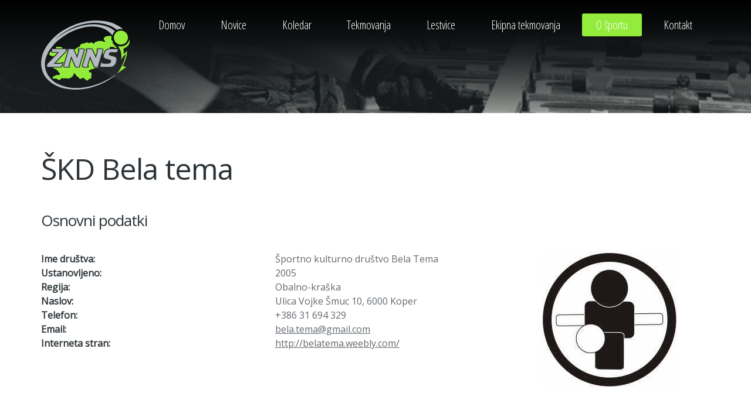

--- FILE ---
content_type: text/html; charset=UTF-8
request_url: https://namizninogomet.si/skd-bela-tema/
body_size: 19147
content:

<!DOCTYPE html>
<!--[if lt IE 7]>      <html class="no-js lt-ie9 lt-ie8 lt-ie7"> <![endif]-->
<!--[if IE 7]>         <html class="no-js lt-ie9 lt-ie8"> <![endif]-->
<!--[if IE 8]>         <html class="no-js lt-ie9"> <![endif]-->
<!--[if gt IE 8]><!--> <html class="no-js"dir="ltr" lang="en-US" prefix="og: https://ogp.me/ns#"> <!--<![endif]-->

<head>

    <!-- GENERAL HEADER -->
    <meta http-equiv="X-UA-Compatible" content="IE=edge,chrome=1">
    <meta content="width=device-width, initial-scale=1, maximum-scale=1, user-scalable=no" name="viewport">
    <meta content="black" name="apple-mobile-web-app-status-bar-style">

    <!-- THEME OPTIONS -->
        
    <!-- DYNAMIC HEADER -->
    	<!-- NATIVE HEADER STUFF -->

		
		
        <meta charset="UTF-8">
        <link rel="pingback" href="" />

        <!-- FAVICON -->

        <link rel="shortcut icon" href="http://namizninogomet.si/wp-content/uploads/2014/08/znns_logo_sivo-300x235-150x150.png" />
        
	<!-- USER FONTS -->

		<link href='//fonts.googleapis.com/css?family=Open+Sans&subset=latin-ext' rel='stylesheet' type='text/css'>		<link href='//fonts.googleapis.com/css?family=Open+Sans&subset=latin-ext' rel='stylesheet' type='text/css'>		<link href='//fonts.googleapis.com/css?family=Open+Sans' rel='stylesheet' type='text/css'>		<link href='//fonts.googleapis.com/css?family=Open+Sans+Condensed:300&subset=latin-ext' rel='stylesheet' type='text/css'>		<link href='//fonts.googleapis.com/css?family=Open+Sans' rel='stylesheet' type='text/css'>		<link href='//fonts.googleapis.com/css?family=Open+Sans&subset=latin-ext' rel='stylesheet' type='text/css'>		
	<!-- OPEN GRAPH -->

	
		<meta property="og:type" content="article" />
		<meta property="og:url" content="http://namizninogomet.si/skd-bela-tema/"/>
		<meta property="og:site_name" content="Zveza namiznega nogometa Slovenije" />

						<meta property="og:title" content="Zveza namiznega nogometa Slovenije" />
			
						<meta property="og:description" content="Osnovni podatki


 
Predstavniki


&nbsp;
Kdo smo in kaj počnemo
Športno-kulturno društvo Bela Tema je eno izmed petih društev v Sloveniji, ki aktivno sodeluje z Zvezo namiznega nogometa Slovenije pri promociji namiznega nogometa kot športne discipline. Začetki delovanja društva segajo v leto 2005, ko je kot prvo društvo v ..."/>
			
						<meta property="og:image" content="http://namizninogomet.si/wp-content/uploads/2014/08/znns_logo_sivo-300x235.png" />
			

    <!-- WORDPRESS MAIN HEADER CALL -->
    <title>ŠKD Bela tema | Zveza namiznega nogometa Slovenije</title>
	<style>img:is([sizes="auto" i], [sizes^="auto," i]) { contain-intrinsic-size: 3000px 1500px }</style>
	
		<!-- All in One SEO 4.8.4.1 - aioseo.com -->
	<meta name="description" content="Osnovni podatki Predstavniki Kdo smo in kaj počnemo Športno-kulturno društvo Bela Tema je eno izmed petih društev v Sloveniji, ki aktivno sodeluje z Zvezo namiznega nogometa Slovenije pri promociji namiznega nogometa kot športne discipline. Začetki delovanja društva segajo v leto 2005, ko je kot prvo društvo v Sloveniji organiziralo ligo namiznega nogometa t.i." />
	<meta name="robots" content="max-image-preview:large" />
	<link rel="canonical" href="https://namizninogomet.si/skd-bela-tema/" />
	<meta name="generator" content="All in One SEO (AIOSEO) 4.8.4.1" />
		<meta property="og:locale" content="en_US" />
		<meta property="og:site_name" content="Zveza namiznega nogometa Slovenije | Zveza namiznega nogometa Slovenije skrbi za razvoj in promocijo namiznega nogometa v Sloveniji." />
		<meta property="og:type" content="article" />
		<meta property="og:title" content="ŠKD Bela tema | Zveza namiznega nogometa Slovenije" />
		<meta property="og:description" content="Osnovni podatki Predstavniki Kdo smo in kaj počnemo Športno-kulturno društvo Bela Tema je eno izmed petih društev v Sloveniji, ki aktivno sodeluje z Zvezo namiznega nogometa Slovenije pri promociji namiznega nogometa kot športne discipline. Začetki delovanja društva segajo v leto 2005, ko je kot prvo društvo v Sloveniji organiziralo ligo namiznega nogometa t.i." />
		<meta property="og:url" content="https://namizninogomet.si/skd-bela-tema/" />
		<meta property="article:published_time" content="2014-08-10T07:56:06+00:00" />
		<meta property="article:modified_time" content="2015-10-02T11:53:06+00:00" />
		<meta name="twitter:card" content="summary_large_image" />
		<meta name="twitter:title" content="ŠKD Bela tema | Zveza namiznega nogometa Slovenije" />
		<meta name="twitter:description" content="Osnovni podatki Predstavniki Kdo smo in kaj počnemo Športno-kulturno društvo Bela Tema je eno izmed petih društev v Sloveniji, ki aktivno sodeluje z Zvezo namiznega nogometa Slovenije pri promociji namiznega nogometa kot športne discipline. Začetki delovanja društva segajo v leto 2005, ko je kot prvo društvo v Sloveniji organiziralo ligo namiznega nogometa t.i." />
		<script type="application/ld+json" class="aioseo-schema">
			{"@context":"https:\/\/schema.org","@graph":[{"@type":"BreadcrumbList","@id":"https:\/\/namizninogomet.si\/skd-bela-tema\/#breadcrumblist","itemListElement":[{"@type":"ListItem","@id":"https:\/\/namizninogomet.si#listItem","position":1,"name":"Home","item":"https:\/\/namizninogomet.si","nextItem":{"@type":"ListItem","@id":"https:\/\/namizninogomet.si\/skd-bela-tema\/#listItem","name":"\u0160KD Bela tema"}},{"@type":"ListItem","@id":"https:\/\/namizninogomet.si\/skd-bela-tema\/#listItem","position":2,"name":"\u0160KD Bela tema","previousItem":{"@type":"ListItem","@id":"https:\/\/namizninogomet.si#listItem","name":"Home"}}]},{"@type":"Organization","@id":"https:\/\/namizninogomet.si\/#organization","name":"Zveza namiznega nogometa Slovenije","description":"Zveza namiznega nogometa Slovenije skrbi za razvoj in promocijo namiznega nogometa v Sloveniji.","url":"https:\/\/namizninogomet.si\/","logo":{"@type":"ImageObject","url":"https:\/\/namizninogomet.si\/wp-content\/uploads\/2014\/08\/znns_logo_sivo-300x235.png","@id":"https:\/\/namizninogomet.si\/skd-bela-tema\/#organizationLogo","width":300,"height":235,"caption":"Logotip Zveza namiznega nogometa"},"image":{"@id":"https:\/\/namizninogomet.si\/skd-bela-tema\/#organizationLogo"}},{"@type":"WebPage","@id":"https:\/\/namizninogomet.si\/skd-bela-tema\/#webpage","url":"https:\/\/namizninogomet.si\/skd-bela-tema\/","name":"\u0160KD Bela tema | Zveza namiznega nogometa Slovenije","description":"Osnovni podatki Predstavniki Kdo smo in kaj po\u010dnemo \u0160portno-kulturno dru\u0161tvo Bela Tema je eno izmed petih dru\u0161tev v Sloveniji, ki aktivno sodeluje z Zvezo namiznega nogometa Slovenije pri promociji namiznega nogometa kot \u0161portne discipline. Za\u010detki delovanja dru\u0161tva segajo v leto 2005, ko je kot prvo dru\u0161tvo v Sloveniji organiziralo ligo namiznega nogometa t.i.","inLanguage":"en-US","isPartOf":{"@id":"https:\/\/namizninogomet.si\/#website"},"breadcrumb":{"@id":"https:\/\/namizninogomet.si\/skd-bela-tema\/#breadcrumblist"},"datePublished":"2014-08-10T09:56:06+01:00","dateModified":"2015-10-02T12:53:06+01:00"},{"@type":"WebSite","@id":"https:\/\/namizninogomet.si\/#website","url":"https:\/\/namizninogomet.si\/","name":"Zveza namiznega nogometa Slovenije","alternateName":"Namizni Nogomet","description":"Zveza namiznega nogometa Slovenije skrbi za razvoj in promocijo namiznega nogometa v Sloveniji.","inLanguage":"en-US","publisher":{"@id":"https:\/\/namizninogomet.si\/#organization"}}]}
		</script>
		<!-- All in One SEO -->

<link rel="alternate" type="application/rss+xml" title="Zveza namiznega nogometa Slovenije &raquo; Feed" href="https://namizninogomet.si/feed/" />
<link rel="alternate" type="application/rss+xml" title="Zveza namiznega nogometa Slovenije &raquo; Comments Feed" href="https://namizninogomet.si/comments/feed/" />
<link rel="alternate" type="application/rss+xml" title="Zveza namiznega nogometa Slovenije &raquo; ŠKD Bela tema Comments Feed" href="https://namizninogomet.si/skd-bela-tema/feed/" />
		<!-- This site uses the Google Analytics by MonsterInsights plugin v9.11.1 - Using Analytics tracking - https://www.monsterinsights.com/ -->
							<script src="//www.googletagmanager.com/gtag/js?id=G-GKNRCQLC50"  data-cfasync="false" data-wpfc-render="false" type="text/javascript" async></script>
			<script data-cfasync="false" data-wpfc-render="false" type="text/javascript">
				var mi_version = '9.11.1';
				var mi_track_user = true;
				var mi_no_track_reason = '';
								var MonsterInsightsDefaultLocations = {"page_location":"https:\/\/namizninogomet.si\/skd-bela-tema\/"};
								if ( typeof MonsterInsightsPrivacyGuardFilter === 'function' ) {
					var MonsterInsightsLocations = (typeof MonsterInsightsExcludeQuery === 'object') ? MonsterInsightsPrivacyGuardFilter( MonsterInsightsExcludeQuery ) : MonsterInsightsPrivacyGuardFilter( MonsterInsightsDefaultLocations );
				} else {
					var MonsterInsightsLocations = (typeof MonsterInsightsExcludeQuery === 'object') ? MonsterInsightsExcludeQuery : MonsterInsightsDefaultLocations;
				}

								var disableStrs = [
										'ga-disable-G-GKNRCQLC50',
									];

				/* Function to detect opted out users */
				function __gtagTrackerIsOptedOut() {
					for (var index = 0; index < disableStrs.length; index++) {
						if (document.cookie.indexOf(disableStrs[index] + '=true') > -1) {
							return true;
						}
					}

					return false;
				}

				/* Disable tracking if the opt-out cookie exists. */
				if (__gtagTrackerIsOptedOut()) {
					for (var index = 0; index < disableStrs.length; index++) {
						window[disableStrs[index]] = true;
					}
				}

				/* Opt-out function */
				function __gtagTrackerOptout() {
					for (var index = 0; index < disableStrs.length; index++) {
						document.cookie = disableStrs[index] + '=true; expires=Thu, 31 Dec 2099 23:59:59 UTC; path=/';
						window[disableStrs[index]] = true;
					}
				}

				if ('undefined' === typeof gaOptout) {
					function gaOptout() {
						__gtagTrackerOptout();
					}
				}
								window.dataLayer = window.dataLayer || [];

				window.MonsterInsightsDualTracker = {
					helpers: {},
					trackers: {},
				};
				if (mi_track_user) {
					function __gtagDataLayer() {
						dataLayer.push(arguments);
					}

					function __gtagTracker(type, name, parameters) {
						if (!parameters) {
							parameters = {};
						}

						if (parameters.send_to) {
							__gtagDataLayer.apply(null, arguments);
							return;
						}

						if (type === 'event') {
														parameters.send_to = monsterinsights_frontend.v4_id;
							var hookName = name;
							if (typeof parameters['event_category'] !== 'undefined') {
								hookName = parameters['event_category'] + ':' + name;
							}

							if (typeof MonsterInsightsDualTracker.trackers[hookName] !== 'undefined') {
								MonsterInsightsDualTracker.trackers[hookName](parameters);
							} else {
								__gtagDataLayer('event', name, parameters);
							}
							
						} else {
							__gtagDataLayer.apply(null, arguments);
						}
					}

					__gtagTracker('js', new Date());
					__gtagTracker('set', {
						'developer_id.dZGIzZG': true,
											});
					if ( MonsterInsightsLocations.page_location ) {
						__gtagTracker('set', MonsterInsightsLocations);
					}
										__gtagTracker('config', 'G-GKNRCQLC50', {"forceSSL":"true","link_attribution":"true"} );
										window.gtag = __gtagTracker;										(function () {
						/* https://developers.google.com/analytics/devguides/collection/analyticsjs/ */
						/* ga and __gaTracker compatibility shim. */
						var noopfn = function () {
							return null;
						};
						var newtracker = function () {
							return new Tracker();
						};
						var Tracker = function () {
							return null;
						};
						var p = Tracker.prototype;
						p.get = noopfn;
						p.set = noopfn;
						p.send = function () {
							var args = Array.prototype.slice.call(arguments);
							args.unshift('send');
							__gaTracker.apply(null, args);
						};
						var __gaTracker = function () {
							var len = arguments.length;
							if (len === 0) {
								return;
							}
							var f = arguments[len - 1];
							if (typeof f !== 'object' || f === null || typeof f.hitCallback !== 'function') {
								if ('send' === arguments[0]) {
									var hitConverted, hitObject = false, action;
									if ('event' === arguments[1]) {
										if ('undefined' !== typeof arguments[3]) {
											hitObject = {
												'eventAction': arguments[3],
												'eventCategory': arguments[2],
												'eventLabel': arguments[4],
												'value': arguments[5] ? arguments[5] : 1,
											}
										}
									}
									if ('pageview' === arguments[1]) {
										if ('undefined' !== typeof arguments[2]) {
											hitObject = {
												'eventAction': 'page_view',
												'page_path': arguments[2],
											}
										}
									}
									if (typeof arguments[2] === 'object') {
										hitObject = arguments[2];
									}
									if (typeof arguments[5] === 'object') {
										Object.assign(hitObject, arguments[5]);
									}
									if ('undefined' !== typeof arguments[1].hitType) {
										hitObject = arguments[1];
										if ('pageview' === hitObject.hitType) {
											hitObject.eventAction = 'page_view';
										}
									}
									if (hitObject) {
										action = 'timing' === arguments[1].hitType ? 'timing_complete' : hitObject.eventAction;
										hitConverted = mapArgs(hitObject);
										__gtagTracker('event', action, hitConverted);
									}
								}
								return;
							}

							function mapArgs(args) {
								var arg, hit = {};
								var gaMap = {
									'eventCategory': 'event_category',
									'eventAction': 'event_action',
									'eventLabel': 'event_label',
									'eventValue': 'event_value',
									'nonInteraction': 'non_interaction',
									'timingCategory': 'event_category',
									'timingVar': 'name',
									'timingValue': 'value',
									'timingLabel': 'event_label',
									'page': 'page_path',
									'location': 'page_location',
									'title': 'page_title',
									'referrer' : 'page_referrer',
								};
								for (arg in args) {
																		if (!(!args.hasOwnProperty(arg) || !gaMap.hasOwnProperty(arg))) {
										hit[gaMap[arg]] = args[arg];
									} else {
										hit[arg] = args[arg];
									}
								}
								return hit;
							}

							try {
								f.hitCallback();
							} catch (ex) {
							}
						};
						__gaTracker.create = newtracker;
						__gaTracker.getByName = newtracker;
						__gaTracker.getAll = function () {
							return [];
						};
						__gaTracker.remove = noopfn;
						__gaTracker.loaded = true;
						window['__gaTracker'] = __gaTracker;
					})();
									} else {
										console.log("");
					(function () {
						function __gtagTracker() {
							return null;
						}

						window['__gtagTracker'] = __gtagTracker;
						window['gtag'] = __gtagTracker;
					})();
									}
			</script>
							<!-- / Google Analytics by MonsterInsights -->
		<script type="text/javascript">
/* <![CDATA[ */
window._wpemojiSettings = {"baseUrl":"https:\/\/s.w.org\/images\/core\/emoji\/16.0.1\/72x72\/","ext":".png","svgUrl":"https:\/\/s.w.org\/images\/core\/emoji\/16.0.1\/svg\/","svgExt":".svg","source":{"concatemoji":"https:\/\/namizninogomet.si\/wp-includes\/js\/wp-emoji-release.min.js?ver=6.8.3"}};
/*! This file is auto-generated */
!function(s,n){var o,i,e;function c(e){try{var t={supportTests:e,timestamp:(new Date).valueOf()};sessionStorage.setItem(o,JSON.stringify(t))}catch(e){}}function p(e,t,n){e.clearRect(0,0,e.canvas.width,e.canvas.height),e.fillText(t,0,0);var t=new Uint32Array(e.getImageData(0,0,e.canvas.width,e.canvas.height).data),a=(e.clearRect(0,0,e.canvas.width,e.canvas.height),e.fillText(n,0,0),new Uint32Array(e.getImageData(0,0,e.canvas.width,e.canvas.height).data));return t.every(function(e,t){return e===a[t]})}function u(e,t){e.clearRect(0,0,e.canvas.width,e.canvas.height),e.fillText(t,0,0);for(var n=e.getImageData(16,16,1,1),a=0;a<n.data.length;a++)if(0!==n.data[a])return!1;return!0}function f(e,t,n,a){switch(t){case"flag":return n(e,"\ud83c\udff3\ufe0f\u200d\u26a7\ufe0f","\ud83c\udff3\ufe0f\u200b\u26a7\ufe0f")?!1:!n(e,"\ud83c\udde8\ud83c\uddf6","\ud83c\udde8\u200b\ud83c\uddf6")&&!n(e,"\ud83c\udff4\udb40\udc67\udb40\udc62\udb40\udc65\udb40\udc6e\udb40\udc67\udb40\udc7f","\ud83c\udff4\u200b\udb40\udc67\u200b\udb40\udc62\u200b\udb40\udc65\u200b\udb40\udc6e\u200b\udb40\udc67\u200b\udb40\udc7f");case"emoji":return!a(e,"\ud83e\udedf")}return!1}function g(e,t,n,a){var r="undefined"!=typeof WorkerGlobalScope&&self instanceof WorkerGlobalScope?new OffscreenCanvas(300,150):s.createElement("canvas"),o=r.getContext("2d",{willReadFrequently:!0}),i=(o.textBaseline="top",o.font="600 32px Arial",{});return e.forEach(function(e){i[e]=t(o,e,n,a)}),i}function t(e){var t=s.createElement("script");t.src=e,t.defer=!0,s.head.appendChild(t)}"undefined"!=typeof Promise&&(o="wpEmojiSettingsSupports",i=["flag","emoji"],n.supports={everything:!0,everythingExceptFlag:!0},e=new Promise(function(e){s.addEventListener("DOMContentLoaded",e,{once:!0})}),new Promise(function(t){var n=function(){try{var e=JSON.parse(sessionStorage.getItem(o));if("object"==typeof e&&"number"==typeof e.timestamp&&(new Date).valueOf()<e.timestamp+604800&&"object"==typeof e.supportTests)return e.supportTests}catch(e){}return null}();if(!n){if("undefined"!=typeof Worker&&"undefined"!=typeof OffscreenCanvas&&"undefined"!=typeof URL&&URL.createObjectURL&&"undefined"!=typeof Blob)try{var e="postMessage("+g.toString()+"("+[JSON.stringify(i),f.toString(),p.toString(),u.toString()].join(",")+"));",a=new Blob([e],{type:"text/javascript"}),r=new Worker(URL.createObjectURL(a),{name:"wpTestEmojiSupports"});return void(r.onmessage=function(e){c(n=e.data),r.terminate(),t(n)})}catch(e){}c(n=g(i,f,p,u))}t(n)}).then(function(e){for(var t in e)n.supports[t]=e[t],n.supports.everything=n.supports.everything&&n.supports[t],"flag"!==t&&(n.supports.everythingExceptFlag=n.supports.everythingExceptFlag&&n.supports[t]);n.supports.everythingExceptFlag=n.supports.everythingExceptFlag&&!n.supports.flag,n.DOMReady=!1,n.readyCallback=function(){n.DOMReady=!0}}).then(function(){return e}).then(function(){var e;n.supports.everything||(n.readyCallback(),(e=n.source||{}).concatemoji?t(e.concatemoji):e.wpemoji&&e.twemoji&&(t(e.twemoji),t(e.wpemoji)))}))}((window,document),window._wpemojiSettings);
/* ]]> */
</script>
<style id='wp-emoji-styles-inline-css' type='text/css'>

	img.wp-smiley, img.emoji {
		display: inline !important;
		border: none !important;
		box-shadow: none !important;
		height: 1em !important;
		width: 1em !important;
		margin: 0 0.07em !important;
		vertical-align: -0.1em !important;
		background: none !important;
		padding: 0 !important;
	}
</style>
<link rel='stylesheet' id='wp-block-library-css' href='https://namizninogomet.si/wp-includes/css/dist/block-library/style.min.css?ver=6.8.3' type='text/css' media='all' />
<style id='classic-theme-styles-inline-css' type='text/css'>
/*! This file is auto-generated */
.wp-block-button__link{color:#fff;background-color:#32373c;border-radius:9999px;box-shadow:none;text-decoration:none;padding:calc(.667em + 2px) calc(1.333em + 2px);font-size:1.125em}.wp-block-file__button{background:#32373c;color:#fff;text-decoration:none}
</style>
<style id='global-styles-inline-css' type='text/css'>
:root{--wp--preset--aspect-ratio--square: 1;--wp--preset--aspect-ratio--4-3: 4/3;--wp--preset--aspect-ratio--3-4: 3/4;--wp--preset--aspect-ratio--3-2: 3/2;--wp--preset--aspect-ratio--2-3: 2/3;--wp--preset--aspect-ratio--16-9: 16/9;--wp--preset--aspect-ratio--9-16: 9/16;--wp--preset--color--black: #000000;--wp--preset--color--cyan-bluish-gray: #abb8c3;--wp--preset--color--white: #ffffff;--wp--preset--color--pale-pink: #f78da7;--wp--preset--color--vivid-red: #cf2e2e;--wp--preset--color--luminous-vivid-orange: #ff6900;--wp--preset--color--luminous-vivid-amber: #fcb900;--wp--preset--color--light-green-cyan: #7bdcb5;--wp--preset--color--vivid-green-cyan: #00d084;--wp--preset--color--pale-cyan-blue: #8ed1fc;--wp--preset--color--vivid-cyan-blue: #0693e3;--wp--preset--color--vivid-purple: #9b51e0;--wp--preset--gradient--vivid-cyan-blue-to-vivid-purple: linear-gradient(135deg,rgba(6,147,227,1) 0%,rgb(155,81,224) 100%);--wp--preset--gradient--light-green-cyan-to-vivid-green-cyan: linear-gradient(135deg,rgb(122,220,180) 0%,rgb(0,208,130) 100%);--wp--preset--gradient--luminous-vivid-amber-to-luminous-vivid-orange: linear-gradient(135deg,rgba(252,185,0,1) 0%,rgba(255,105,0,1) 100%);--wp--preset--gradient--luminous-vivid-orange-to-vivid-red: linear-gradient(135deg,rgba(255,105,0,1) 0%,rgb(207,46,46) 100%);--wp--preset--gradient--very-light-gray-to-cyan-bluish-gray: linear-gradient(135deg,rgb(238,238,238) 0%,rgb(169,184,195) 100%);--wp--preset--gradient--cool-to-warm-spectrum: linear-gradient(135deg,rgb(74,234,220) 0%,rgb(151,120,209) 20%,rgb(207,42,186) 40%,rgb(238,44,130) 60%,rgb(251,105,98) 80%,rgb(254,248,76) 100%);--wp--preset--gradient--blush-light-purple: linear-gradient(135deg,rgb(255,206,236) 0%,rgb(152,150,240) 100%);--wp--preset--gradient--blush-bordeaux: linear-gradient(135deg,rgb(254,205,165) 0%,rgb(254,45,45) 50%,rgb(107,0,62) 100%);--wp--preset--gradient--luminous-dusk: linear-gradient(135deg,rgb(255,203,112) 0%,rgb(199,81,192) 50%,rgb(65,88,208) 100%);--wp--preset--gradient--pale-ocean: linear-gradient(135deg,rgb(255,245,203) 0%,rgb(182,227,212) 50%,rgb(51,167,181) 100%);--wp--preset--gradient--electric-grass: linear-gradient(135deg,rgb(202,248,128) 0%,rgb(113,206,126) 100%);--wp--preset--gradient--midnight: linear-gradient(135deg,rgb(2,3,129) 0%,rgb(40,116,252) 100%);--wp--preset--font-size--small: 13px;--wp--preset--font-size--medium: 20px;--wp--preset--font-size--large: 36px;--wp--preset--font-size--x-large: 42px;--wp--preset--spacing--20: 0.44rem;--wp--preset--spacing--30: 0.67rem;--wp--preset--spacing--40: 1rem;--wp--preset--spacing--50: 1.5rem;--wp--preset--spacing--60: 2.25rem;--wp--preset--spacing--70: 3.38rem;--wp--preset--spacing--80: 5.06rem;--wp--preset--shadow--natural: 6px 6px 9px rgba(0, 0, 0, 0.2);--wp--preset--shadow--deep: 12px 12px 50px rgba(0, 0, 0, 0.4);--wp--preset--shadow--sharp: 6px 6px 0px rgba(0, 0, 0, 0.2);--wp--preset--shadow--outlined: 6px 6px 0px -3px rgba(255, 255, 255, 1), 6px 6px rgba(0, 0, 0, 1);--wp--preset--shadow--crisp: 6px 6px 0px rgba(0, 0, 0, 1);}:where(.is-layout-flex){gap: 0.5em;}:where(.is-layout-grid){gap: 0.5em;}body .is-layout-flex{display: flex;}.is-layout-flex{flex-wrap: wrap;align-items: center;}.is-layout-flex > :is(*, div){margin: 0;}body .is-layout-grid{display: grid;}.is-layout-grid > :is(*, div){margin: 0;}:where(.wp-block-columns.is-layout-flex){gap: 2em;}:where(.wp-block-columns.is-layout-grid){gap: 2em;}:where(.wp-block-post-template.is-layout-flex){gap: 1.25em;}:where(.wp-block-post-template.is-layout-grid){gap: 1.25em;}.has-black-color{color: var(--wp--preset--color--black) !important;}.has-cyan-bluish-gray-color{color: var(--wp--preset--color--cyan-bluish-gray) !important;}.has-white-color{color: var(--wp--preset--color--white) !important;}.has-pale-pink-color{color: var(--wp--preset--color--pale-pink) !important;}.has-vivid-red-color{color: var(--wp--preset--color--vivid-red) !important;}.has-luminous-vivid-orange-color{color: var(--wp--preset--color--luminous-vivid-orange) !important;}.has-luminous-vivid-amber-color{color: var(--wp--preset--color--luminous-vivid-amber) !important;}.has-light-green-cyan-color{color: var(--wp--preset--color--light-green-cyan) !important;}.has-vivid-green-cyan-color{color: var(--wp--preset--color--vivid-green-cyan) !important;}.has-pale-cyan-blue-color{color: var(--wp--preset--color--pale-cyan-blue) !important;}.has-vivid-cyan-blue-color{color: var(--wp--preset--color--vivid-cyan-blue) !important;}.has-vivid-purple-color{color: var(--wp--preset--color--vivid-purple) !important;}.has-black-background-color{background-color: var(--wp--preset--color--black) !important;}.has-cyan-bluish-gray-background-color{background-color: var(--wp--preset--color--cyan-bluish-gray) !important;}.has-white-background-color{background-color: var(--wp--preset--color--white) !important;}.has-pale-pink-background-color{background-color: var(--wp--preset--color--pale-pink) !important;}.has-vivid-red-background-color{background-color: var(--wp--preset--color--vivid-red) !important;}.has-luminous-vivid-orange-background-color{background-color: var(--wp--preset--color--luminous-vivid-orange) !important;}.has-luminous-vivid-amber-background-color{background-color: var(--wp--preset--color--luminous-vivid-amber) !important;}.has-light-green-cyan-background-color{background-color: var(--wp--preset--color--light-green-cyan) !important;}.has-vivid-green-cyan-background-color{background-color: var(--wp--preset--color--vivid-green-cyan) !important;}.has-pale-cyan-blue-background-color{background-color: var(--wp--preset--color--pale-cyan-blue) !important;}.has-vivid-cyan-blue-background-color{background-color: var(--wp--preset--color--vivid-cyan-blue) !important;}.has-vivid-purple-background-color{background-color: var(--wp--preset--color--vivid-purple) !important;}.has-black-border-color{border-color: var(--wp--preset--color--black) !important;}.has-cyan-bluish-gray-border-color{border-color: var(--wp--preset--color--cyan-bluish-gray) !important;}.has-white-border-color{border-color: var(--wp--preset--color--white) !important;}.has-pale-pink-border-color{border-color: var(--wp--preset--color--pale-pink) !important;}.has-vivid-red-border-color{border-color: var(--wp--preset--color--vivid-red) !important;}.has-luminous-vivid-orange-border-color{border-color: var(--wp--preset--color--luminous-vivid-orange) !important;}.has-luminous-vivid-amber-border-color{border-color: var(--wp--preset--color--luminous-vivid-amber) !important;}.has-light-green-cyan-border-color{border-color: var(--wp--preset--color--light-green-cyan) !important;}.has-vivid-green-cyan-border-color{border-color: var(--wp--preset--color--vivid-green-cyan) !important;}.has-pale-cyan-blue-border-color{border-color: var(--wp--preset--color--pale-cyan-blue) !important;}.has-vivid-cyan-blue-border-color{border-color: var(--wp--preset--color--vivid-cyan-blue) !important;}.has-vivid-purple-border-color{border-color: var(--wp--preset--color--vivid-purple) !important;}.has-vivid-cyan-blue-to-vivid-purple-gradient-background{background: var(--wp--preset--gradient--vivid-cyan-blue-to-vivid-purple) !important;}.has-light-green-cyan-to-vivid-green-cyan-gradient-background{background: var(--wp--preset--gradient--light-green-cyan-to-vivid-green-cyan) !important;}.has-luminous-vivid-amber-to-luminous-vivid-orange-gradient-background{background: var(--wp--preset--gradient--luminous-vivid-amber-to-luminous-vivid-orange) !important;}.has-luminous-vivid-orange-to-vivid-red-gradient-background{background: var(--wp--preset--gradient--luminous-vivid-orange-to-vivid-red) !important;}.has-very-light-gray-to-cyan-bluish-gray-gradient-background{background: var(--wp--preset--gradient--very-light-gray-to-cyan-bluish-gray) !important;}.has-cool-to-warm-spectrum-gradient-background{background: var(--wp--preset--gradient--cool-to-warm-spectrum) !important;}.has-blush-light-purple-gradient-background{background: var(--wp--preset--gradient--blush-light-purple) !important;}.has-blush-bordeaux-gradient-background{background: var(--wp--preset--gradient--blush-bordeaux) !important;}.has-luminous-dusk-gradient-background{background: var(--wp--preset--gradient--luminous-dusk) !important;}.has-pale-ocean-gradient-background{background: var(--wp--preset--gradient--pale-ocean) !important;}.has-electric-grass-gradient-background{background: var(--wp--preset--gradient--electric-grass) !important;}.has-midnight-gradient-background{background: var(--wp--preset--gradient--midnight) !important;}.has-small-font-size{font-size: var(--wp--preset--font-size--small) !important;}.has-medium-font-size{font-size: var(--wp--preset--font-size--medium) !important;}.has-large-font-size{font-size: var(--wp--preset--font-size--large) !important;}.has-x-large-font-size{font-size: var(--wp--preset--font-size--x-large) !important;}
:where(.wp-block-post-template.is-layout-flex){gap: 1.25em;}:where(.wp-block-post-template.is-layout-grid){gap: 1.25em;}
:where(.wp-block-columns.is-layout-flex){gap: 2em;}:where(.wp-block-columns.is-layout-grid){gap: 2em;}
:root :where(.wp-block-pullquote){font-size: 1.5em;line-height: 1.6;}
</style>
<link rel='stylesheet' id='kodax_shortcodes_plugin_style-css' href='https://namizninogomet.si/wp-content/plugins/kodax-shortcodes-plugin/css/tc_shortCodes.css?ver=6.8.3' type='text/css' media='all' />
<link rel='stylesheet' id='kodax_shortcodes_plugin_flexslider_style-css' href='https://namizninogomet.si/wp-content/plugins/kodax-shortcodes-plugin/css/flexslider.css?ver=6.8.3' type='text/css' media='all' />
<link rel='stylesheet' id='woocommerce_style-css' href='https://namizninogomet.si/wp-content/themes/kodax/css/woo-shop.css?ver=6.8.3' type='text/css' media='all' />
<link rel='stylesheet' id='normalize-css' href='https://namizninogomet.si/wp-content/themes/kodax/css/normalize.min.css?ver=6.8.3' type='text/css' media='all' />
<link rel='stylesheet' id='style-css' href='https://namizninogomet.si/wp-content/themes/kodax/style.css?ver=6.8.3' type='text/css' media='all' />
<link rel='stylesheet' id='responsive_style-css' href='https://namizninogomet.si/wp-content/themes/kodax/css/responsive.css?ver=6.8.3' type='text/css' media='all' />
<link rel='stylesheet' id='isotope_style-css' href='https://namizninogomet.si/wp-content/themes/kodax/css/isotope.css?ver=6.8.3' type='text/css' media='all' />
<link rel='stylesheet' id='flexslider_style-css' href='https://namizninogomet.si/wp-content/themes/kodax/css/flexslider.css?ver=6.8.3' type='text/css' media='all' />
<link rel='stylesheet' id='font_awesome_style-css' href='https://namizninogomet.si/wp-content/themes/kodax/css/font-awesome.css?ver=6.8.3' type='text/css' media='all' />
<link rel='stylesheet' id='fancybox_style-css' href='https://namizninogomet.si/wp-content/themes/kodax/js/fancybox/source/jquery.fancybox.css?ver=6.8.3' type='text/css' media='all' />
<link rel='stylesheet' id='fancybox_buttons_style-css' href='https://namizninogomet.si/wp-content/themes/kodax/js/fancybox/source/helpers/jquery.fancybox-buttons.css?ver=6.8.3' type='text/css' media='all' />
<link rel='stylesheet' id='fancybox_thumbs_style-css' href='https://namizninogomet.si/wp-content/themes/kodax/js/fancybox/source/helpers/jquery.fancybox-thumbs.css?ver=6.8.3' type='text/css' media='all' />
<link rel='stylesheet' id='canon_superslides-css' href='https://namizninogomet.si/wp-content/themes/kodax/css/superslides.css?ver=6.8.3' type='text/css' media='all' />
<script type="text/javascript" src="https://namizninogomet.si/wp-content/plugins/google-analytics-for-wordpress/assets/js/frontend-gtag.min.js?ver=9.11.1" id="monsterinsights-frontend-script-js" async="async" data-wp-strategy="async"></script>
<script data-cfasync="false" data-wpfc-render="false" type="text/javascript" id='monsterinsights-frontend-script-js-extra'>/* <![CDATA[ */
var monsterinsights_frontend = {"js_events_tracking":"true","download_extensions":"doc,pdf,ppt,zip,xls,docx,pptx,xlsx","inbound_paths":"[{\"path\":\"\\\/go\\\/\",\"label\":\"affiliate\"},{\"path\":\"\\\/recommend\\\/\",\"label\":\"affiliate\"}]","home_url":"https:\/\/namizninogomet.si","hash_tracking":"false","v4_id":"G-GKNRCQLC50"};/* ]]> */
</script>
<script type="text/javascript" src="https://namizninogomet.si/wp-includes/js/jquery/jquery.min.js?ver=3.7.1" id="jquery-core-js"></script>
<script type="text/javascript" src="https://namizninogomet.si/wp-includes/js/jquery/jquery-migrate.min.js?ver=3.4.1" id="jquery-migrate-js"></script>
<script type="text/javascript" src="https://namizninogomet.si/wp-content/themes/kodax/js/vendor/modernizr-2.6.2-respond-1.1.0.min.js?ver=6.8.3" id="modernizr-js"></script>
<link rel="https://api.w.org/" href="https://namizninogomet.si/wp-json/" /><link rel="alternate" title="JSON" type="application/json" href="https://namizninogomet.si/wp-json/wp/v2/pages/480" /><link rel="EditURI" type="application/rsd+xml" title="RSD" href="https://namizninogomet.si/xmlrpc.php?rsd" />
<meta name="generator" content="WordPress 6.8.3" />
<link rel='shortlink' href='https://namizninogomet.si/?p=480' />
<link rel="alternate" title="oEmbed (JSON)" type="application/json+oembed" href="https://namizninogomet.si/wp-json/oembed/1.0/embed?url=https%3A%2F%2Fnamizninogomet.si%2Fskd-bela-tema%2F" />
<link rel="alternate" title="oEmbed (XML)" type="text/xml+oembed" href="https://namizninogomet.si/wp-json/oembed/1.0/embed?url=https%3A%2F%2Fnamizninogomet.si%2Fskd-bela-tema%2F&#038;format=xml" />
    
</head>

<body class="wp-singular page-template-default page page-id-480 wp-theme-kodax">

    <!--[if lt IE 7]>
        <p class="chromeframe">You are using an outdated browser. <a href="https://namizninogomet.si/wp-content/themes/kodax/http://browsehappy.com/">Upgrade your browser today</a> or <a href="https://namizninogomet.si/wp-content/themes/kodax/http://www.google.com/chromeframe/?redirect=true">install Google Chrome Frame</a> to better experience this site.</p>
    <![endif]-->


    <!-- DYNAMIC CSS -->
    <!-- OPTIONS CALL HERE TO USE IN REST OF DOCUMENT -->
	
	<style type="text/css">
	/* ==========================================================================
		THEME COLORS
	========================================================================== */



	/* Background for Site */
	body, fieldset, fieldset > fieldset, .main table, ul.tab-nav li.active, h3.v_nav.v_active, .slides-pagination a,
	
	/* Woo Commerce Classes */
	.woocommerce #payment div.payment_box, .woocommerce-page #payment div.payment_box, .woocommerce div.product .woocommerce-tabs ul.tabs li.active, .woocommerce #content div.product .woocommerce-tabs ul.tabs li.active, .woocommerce-page div.product .woocommerce-tabs ul.tabs li.active, .woocommerce-page #content div.product .woocommerce-tabs ul.tabs li.active
	{
	   	background: #fff;
		background: #fff;	}
	
	
	
	
	
	/* General Body Text Color*/
	html, button, input, select, textarea, ul.social-link a, .widget.widget_nav_menu ul li a, .tweet,
	
	/* Woo Commerce Classes */
	.woocommerce-tabs .comment-text .description  
	 { 
		color: #656a6f; 
		color: #656a6f;	}






	/* General Body Link Color*/
	a, .more, .toggle-btn, .accordion-btn, .sc_accordion-btn,  ul.tab-nav li, h3.v_nav, ul.sitemap a:hover, .sitemap li.current-menu-item a:hover, .sitemap li.current-menu-ancestor a  {
	    color: #4f565e;
		color: #656a6f;	}






	/* Feature Color*/
	.main ul li:before, h1 span, h2 span, h3 span, h4 span, .highlight, h5, h6, cite, h1:after, h2:after, h3:after, .main-container a:hover, .more:before, ol > li:before, .cta a:hover, .error[generated=true], span.wpcf7-not-valid-tip, div.wpcf7-response-output, .footable.breakpoint > tbody > tr > td.expand:before, ul.social-link a:hover,  #nav ul li a:hover:before, ul.page-numbers .current, #nav li a:hover, li.current-menu-ancestor a,  #nav li li.current_page_item > a, ul.comments h5 a, .comment-reply-link:before, .comment-edit-link:before, #cancel-comment-reply-link:before, .link-pages p a, #wp-calendar a, .logo-text:after, .widget.widget_nav_menu ul li a:hover, .statistics li h4, ul.filters li.active a, .toggle-btn.active, .accordion-btn.active, .sc_accordion-btn.active, ul.tab-nav li.active, h3.v_nav.v_active, .foot-widgets a:hover, .foot-widgets a:hover b, .tweets cite:before, li.tweet .meta:before, .icon-thirds li:hover em:before, .boxed ul.social-link a:hover, .boxed h5, .sitemap li a:hover ,
	
	/* Woo Commerce Classes */
	.shipping_calculator h2 a, .woocommerce table.cart a.remove, .woocommerce #content table.cart a.remove, .woocommerce-page table.cart a.remove, .woocommerce-page #content table.cart a.remove, .woocommerce form .form-row .required, .woocommerce-page form .form-row .required, .woocommerce div.product .woocommerce-tabs ul.tabs li a:hover, .woocommerce #content div.product .woocommerce-tabs ul.tabs li a:hover, .woocommerce-page div.product .woocommerce-tabs ul.tabs li a:hover, .woocommerce-page #content div.product .woocommerce-tabs ul.tabs li a:hover, .woocommerce .star-rating span:before, .woocommerce-page .star-rating span:before, .woocommerce div.product .stock, .woocommerce #content div.product .stock, .woocommerce-page div.product .stock, .woocommerce-page #content div.product .stock, .woocommerce div.product .out-of-stock, .woocommerce #content div.product .out-of-stock, .woocommerce-page div.product .out-of-stock, .woocommerce-page #content div.product .out-of-stock
	{
		color: #fd542d; 
		color: #54b307;	}   






	/* Button Color*/ 
	a.btn, input[type=button], nav li.current-menu-item a, nav li.current-menu-parent a, input[type=submit], #menu-icon, ol.graphs > li, .flex-control-paging li a.flex-active, ul.page-numbers li a.prev:hover, ul.page-numbers li a.next:hover, ul.paging a:hover span, .header-container div.nav li a, .column-example div:hover, .price.price-feature h3, .slides-pagination a:hover, .slides-pagination a.active,
	
	/* Woo Commerce Classes */
	p.demo_store, .woocommerce a.button, .woocommerce button.button, .woocommerce input.button, .woocommerce #respond input#submit, .woocommerce #content input.button, .woocommerce-page a.button, .woocommerce-page button.button, .woocommerce-page input.button, .woocommerce-page #respond input#submit, .woocommerce-page #content input.button,  .woocommerce span.onsale, .woocommerce-page span.onsale, .woocommerce a.button.alt, .woocommerce button.button.alt, .woocommerce input.button.alt, .woocommerce #respond input#submit.alt, .woocommerce #content input.button.alt, .woocommerce-page a.button.alt, .woocommerce-page button.button.alt, .woocommerce-page input.button.alt, .woocommerce-page #respond input#submit.alt, .woocommerce-page #content input.button.alt, .woocommerce-message:before, .woocommerce .shop_table.cart td.actions .button.alt, .woocommerce .shop_table.cart td.actions .button:hover, .woocommerce .woocommerce-message a.button:hover
	{ 
		background-color: #fd542d;
		background-color: #54b307;		color: #fff; 
		color: #fff;	}






	/* Button on Hover*/
	a.btn:hover, input[type=button]:hover, nav a:hover, nav a:before, nav li.current-menu-item a:hover, nav li.current-menu-parent a:hover, input[type=submit]:hover, #menu-icon.active, #nav ul, nav .nav-parent.hover a, nav li.current-menu-ancestor a, .header-container div.nav li a:hover, .flex-control-paging li a, ul.page-numbers li a.prev, ul.page-numbers li a.next, ul.paging a span, .price h3,
	
	/* Woo Commerce Classes */
	.woocommerce a.button:hover, .woocommerce button.button:hover, .woocommerce input.button:hover, .woocommerce #respond input#submit:hover, .woocommerce #content input.button:hover, .woocommerce-page a.button:hover, .woocommerce-page button.button:hover, .woocommerce-page input.button:hover, .woocommerce-page #respond input#submit:hover, .woocommerce-page #content input.button:hover, .woocommerce .shop_table.cart td.actions .button, .woocommerce .shop_table.cart td.actions .button.alt:hover, .woocommerce .woocommerce-message a.button
	{
		background-color: #3c464c; 
		background-color: #656a6f;		
	}
	
	
	/* Button on Hover*/
	a.btn:hover, input[type=button]:hover, nav a:hover, nav a:before, nav li.current-menu-item a:hover, nav li.current-menu-parent a:hover, input[type=submit]:hover, #menu-icon.active, #nav ul, nav .nav-parent.hover a, nav li.current-menu-ancestor a, .header-container div.nav li a:hover, .flex-control-paging li a, ul.page-numbers li a.prev, ul.page-numbers li a.next, ul.paging a span, .price h3,
	
	/* Woo Commerce Classes */
	.woocommerce a.button:hover, .woocommerce button.button:hover, .woocommerce input.button:hover, .woocommerce #respond input#submit:hover, .woocommerce #content input.button:hover, .woocommerce-page a.button:hover, .woocommerce-page button.button:hover, .woocommerce-page input.button:hover, .woocommerce-page #respond input#submit:hover, .woocommerce-page #content input.button:hover, .woocommerce .shop_table.cart td.actions .button, .woocommerce .shop_table.cart td.actions .button.alt:hover, .woocommerce .woocommerce-message a.button {
		color: #fff;
		color: #fff;	}
	
	@media only screen and (max-width: 768px) { 
			#nav, #nav ul  {
				background-color: #3c464c; 
				background-color: #656a6f;			}
	}






	 /* Headings Color*/
	h1, h2, h3, h4, .nav a, h1 a, h2 a, h3 a, h4 a, #response .success, .success:before, #response .failure, #header_logo, .logo-text, .statistics li h6,
	
	/* Woo Commerce Classes */
	.woocommerce ul.products li.product .price, .woocommerce-page ul.products li.product .price, .woocommerce table.cart a.remove:hover, .woocommerce #content table.cart a.remove:hover, .woocommerce-page table.cart a.remove:hover, .woocommerce-page #content table.cart a.remove:hover, .summary.entry-summary .price span,  .woocommerce div.product .woocommerce-tabs ul.tabs li a, .woocommerce #content div.product .woocommerce-tabs ul.tabs li a, .woocommerce-page div.product .woocommerce-tabs ul.tabs li a, .woocommerce-page #content div.product .woocommerce-tabs ul.tabs li a, mark
	{
		color: #2d3438;
		color: #2d3438;	} 



	
	/* Bold text Color*/
	strong, b, .lead, .main table th, blockquote, ul.pagination li a, ul.comments h5 a:hover, .comment-reply-link, .comment-edit-link, .link-pages, .link-pages p a:hover, #wp-calendar a:hover, #wp-calendar caption {
		color: #3c4a52; 
		color: #2d3438;	}




	/* Masthead Background COlour */
	#masthead, #slides, #static, .header-container {
		background: #333!important; /* Home Page Masthead Background Color - Match to image*/
		background: #2d3438!important;	}




	/* Masthead Headings Color*/
	.cta, .cta h1, .cta h2, .cta h3, .cta h4, .cta h5 {
		color: #fff; 
		color: #fff;	}
	
	
	
	/* Second Feature Colour*/
	.feature-icon i{
		color: #119ada;	
		color: #93eb3b;	}
	

	/* Meta Colour*/
	.comments h6, h6.tags a, a:before, .boxed ul.social-link a, .wp-caption-text, .sticky h2:before,
	
	/* Woo Commerce Classes */
	 .woocommerce-result-count, .woocommerce ul.products li.product .price del, .woocommerce-page ul.products li.product .price del, .summary.entry-summary .price del span,  .woocommerce .cart-collaterals .cart_totals p small, .woocommerce-page .cart-collaterals .cart_totals p small, .woocommerce .star-rating:before, .woocommerce-page .star-rating:before  
	  {
		color: #9fadb4; 
		color: #9fadb4;	}





	/* lines and rulers */
	.header-container header, .right-aside, footer .wrapper, hr, hr.dot, hr.dash, fieldset, .statistics ul li, ul.filters, ul.filters li, .header-container header .wrapper, ul.toggle li,
	ul.tab-nav li, ul.tab-nav li.active, .tab-content-block, h3.v_nav, ul.accordion li, .message.promo, input[type=text],  input[type=email], input[type=password], textarea, input[type=tel], input[type=url], input[type=date], input[type=range], .main table td, .main table th, .main table tr:nth-child(2n+2), #filter li, .boxed ul.social-link,  .price-detail ul li, .price-detail ul li:last-child, .sc_accordion li,
	
	/* Woo Commerce Classes */
	ul.products li .price, ul.products li h3, .woocommerce #payment div.payment_box, .woocommerce-page #payment div.payment_box, .col2-set.addresses .address, p.myaccount_user, .summary.entry-summary .price,  .summary.entry-summary .price, .product_meta .sku_wrapper, .product_meta .posted_in, .product_meta .tagged_as, .product_meta span:first-child, .woocommerce-message, .related.products, .woocommerce .widget_shopping_cart .total, .woocommerce-page .widget_shopping_cart .total, .woocommerce div.product .woocommerce-tabs ul.tabs li, .woocommerce #content div.product .woocommerce-tabs ul.tabs li, .woocommerce-page div.product .woocommerce-tabs ul.tabs li, .woocommerce-page #content div.product .woocommerce-tabs ul.tabs li, .woocommerce div.product .woocommerce-tabs ul.tabs:before, .woocommerce #content div.product .woocommerce-tabs ul.tabs:before, .woocommerce-page div.product .woocommerce-tabs ul.tabs:before, .woocommerce-page #content div.product .woocommerce-tabs ul.tabs:before, .woocommerce div.product .woocommerce-tabs ul.tabs li.active, .woocommerce #content div.product .woocommerce-tabs ul.tabs li.active, .woocommerce-page div.product .woocommerce-tabs ul.tabs li.active, .woocommerce-page #content div.product .woocommerce-tabs ul.tabs li.active, .woocommerce #reviews #comments ol.commentlist li img.avatar, .woocommerce-page #reviews #comments ol.commentlist li img.avatar, .woocommerce #reviews #comments ol.commentlist li .comment-text, .woocommerce-page #reviews #comments ol.commentlist li .comment-text, .upsells.products, .woocommerce-page .cart-collaterals .cart_totals tr th, ul.products li .price, .summary.entry-summary .price, .woocommerce #payment ul.payment_methods, .woocommerce-page #payment ul.payment_methods
	{
		border-color: #cad2d7; 
		border-color: #d6dce0;	}
	
	
	
	
	
	/* Footer Background Color*/
	footer {
		background-color: #f2f2f2; 
		background-color: #d6dce0;	}
	
	
	
	
	/* Menu Text Color */
	.nav li a { 
		color: #2d3438; 
		color: #fff;	}
	
	
	
	
	/* Input and Table Color */
	input[type=text],  input[type=email], input[type=password], textarea, input[type=tel], input[type=url], input[type=date], input[type=range], .main table th, .main table tr:nth-child(2n+2), ul.comments .odd, .message.promo, ul.tab-nav li, .column-example div, h3.v_nav, .boxed, .price:hover, .price, ul.sitemap li a,
	
	/* Woo Commerce Classes */
	input.input-text, .woocommerce ul.products li.product, .woocommerce ul.products li.product.last .woocommerce-page ul.products li.product, .col2-set.addresses .address, .woocommerce-message, .woocommerce div.product .woocommerce-tabs ul.tabs li, .woocommerce #content div.product .woocommerce-tabs ul.tabs li, .woocommerce-page #content div.product .woocommerce-tabs ul.tabs li, .woocommerce #payment, .woocommerce-page #payment
	{
		background-color: #f6f6f6; 
		background-color: #f6f6f6;	}







	/* ==========================================================================
		THEME FONTS
	========================================================================== */

		
		/* BODY TEXT */  
		body, h3#reply-title, .woocommerce ul.products li.product h3, .woocommerce-page ul.products li.product h3, .boxed h5{
			 font-family: 'robotoregular';
			 font-weight: normal;
			 font-style: normal;
			font-family: "Open Sans";
		}
		
		
		
		/* BOLD TEXT */  
		.logo-text, .cta h1, cite, strong, h1, h2, h3, h4, h5, h6, b, .more, ol > li:before, .cta a, a.btn, input[type=button], input[type=submit], label, .toggle-btn, .sc_accordion-btn{
			font-family: 'robotobold';
			font-family: "Open Sans";
		}
		
		
		
		/* QUOTE TEXT*/ 
		.cta h3, .lead, blockquote, .tweet, .quote, aside .tweet, footer .tweet, .flexslider-quote blockquote{
			font-family: 'aleoitalic';
			font-family: "Open Sans";
		}
		
		
		
		/* NAV TEXT*/ 
		#nav a, #nav ul a, .header-container div.nav li a, #menu-icon{
			font-family: 'robotobold_condensed';
			font-family: "Open Sans Condensed";
font-style: normal;
font-weight: 300;
		}
		@media only screen and (max-width: 768px) { 
			#nav a, #nav ul a{
				 font-family: 'robotoregular';
				font-family: "Open Sans";
			}
		}

		
		
		/* ITALICS TEXT*/ 
		h6.tags, em, .error[generated=true], .wp-caption-text{
			font-family: 'robotoitalic';
			font-family: "Open Sans";
		}
		
		
		
		/* FORM FIELD TEXT*/
		input[type=text],  input[type=email], input[type=password], textarea, input[type=tel], input[type=url], input[type=date], input[type=range]{
			font-family: 'robotolight_italic';
			font-family: "Open Sans";
		}
		
		
		
		
		

	/* ==========================================================================
		HEADER
	========================================================================== */

	/* LOGO MAX WIDTH */

		.logo{
			max-width: 131px; 
			max-width: 151px;		}
		.logo-foot{
			max-width: 45px; 
		}

	/* HEADER PADDING*/

		.header-container header{
			padding-top: 60px;
			padding-top: 15px;
			padding-bottom: 45px;
			padding-bottom: 60px;		}   

	/* HEADER ELEMENTS POSITIONING */

		#header_logo {
			position: relative;	
			top: 0px;
			top: 20px;			left: 0px;
					}

		#nav-wrap {
			position: relative;	
			top: 0px;
						right: 0px;
					}

    /* TITLE BAR BACKGROUND IMAGE */

		.header-container{
			background-color: #333;


			background:url(http://namizninogomet.si/wp-content/uploads/2014/08/nav_bg.jpg) no-repeat!important;background-size: 100%!important;		}


	/* ==========================================================================
		MISC
	========================================================================== */

	/* FINAL CALL CSS */

		/*skrije pagination sliderja na homepagu*/
nav.slides-pagination {
display: none;
}

.centered.fourth.last ul li::before {
display: none;
}

fieldset {
border: 0!important;
margin: 0!important;

}
//
input#event_name {
width: 100%!important;
}

ul.display-posts-listing {
text-align: left;
}

.cta.left {
background: rgba(0, 0, 0, .7);
padding: 15px;
font-size: 1.5em;
border-radius: 15px;
}

.cta.right {
background: rgba(0, 0, 0, .7);
padding: 15px;
font-size: 1.5em;
border-radius: 15px;
}

.cta.right a {
color: #93eb3b;
font-size: 0.7em;
font-style: italic;
}

.header-container {
max-height: 85%;
}

img.wp-smiley {
margin: 0;
}

strong {
font-weight: bold!important;
}

/*
em { 
font-style: italic!important;
}
*/

header {
height: 20%;
background: rgba(0, 0, 0, 0.6);
background: -webkit-linear-gradient(black, transparent); /* For Safari 5.1 to 6.0 */
    background: -o-linear-gradient(black, transparent); /* For Opera 11.1 to 12.0 */
    background: -moz-linear-gradient(black, transparent); /* For Firefox 3.6 to 15 */
    background: linear-gradient(black, transparent); /* Standard syntax (must be last) */
}

/*skrije pagination facebook albuma v sidebaru*/
.flexslider flexslider_single {
display: none;
}
/*skrije pagination facebook albuma v footerju*/
.third #tnt_pagination {
display: none;
}
/*skrije pagination facebook albuma v sidebaru*/
.right-aside #tnt_pagination {
display: none;
}

hr {
margin: 0;
}

.mosaic-block {
max-height: 200px;
margin-top: 45px;
/*position: absolute;*/
top: 50%;
height: 200px;
margin-top: -100px;
}

.post {
position: relative;
}

/*responsive contact form fields*/
input.wpcf7-form-control.wpcf7-text.wpcf7-validates-as-required {
width: 50%;
}
/*responsive contact form fields*/
input.wpcf7-form-control.wpcf7-text {
width: 50%;
}
/*responsive contact form fields*/
input.wpcf7-form-control.wpcf7-captchar {
width: 25%;
}

input[type=text], input[type=email], input[type=password], textarea, input[type=tel], input[type=url], input[type=date], input[type=range] {
font-family: 'Open sans' sans-serif;
font-style: italic;
}

.execphpwidget p {
display: none;
}

dd.gallery-caption {
display: none;
}

.gallery-icon img {
background: 0;
}

.gallery-icon {
margin: 5px;
}


.mosaic-block.fade.feat_mosaic_inline.third.last {
display: inline-block;
}

iframe#EkipnaLigaRezultat {
background-color: #ffffff;
}

table.team_matches {
margin-bottom: 20px;
}

table.team_squad {
margin-bottom: 20px;
}

.main table td {
vertical-align: middle;
}

th.first {
padding-left: 10px!important;
}

.nav li.current-menu-parent > a {
background-color: #656a6f;
}

.nav li.current-menu-ancestor > a {
background-color: #93eb3b!important;
}

.nav li.current-menu-ancestor {
background-color: #93eb3b!important;
}

.nav li.current_page_item {
background-color: #93eb3b!important;
}

.nav li.current_page_item > a {
background-color: #93eb3b!important;
color: #FFFFFF!important;
}

.nav a:active {
color: #ffffff!important;
}

	</style>

	<!-- LOGO AND MENU -->
    
    <div class="header-container" >

        <header>

        	<div class="wrapper clearfix">

                <div id="header_logo">
                    <a href="https://namizninogomet.si" class="logo"><img src="http://namizninogomet.si/wp-content/uploads/2014/08/znns_logo_sivo-300x235.png" alt="Logo"></a>                </div>

                
                <!-- WORDPRESS GENERATED -->
                <nav id="nav-wrap" class="menu-menu-1-container"><ul id="nav" class="nav"><li id="menu-item-12" class="menu-item menu-item-type-custom menu-item-object-custom menu-item-home menu-item-12"><a href="http://namizninogomet.si/">Domov</a></li>
<li id="menu-item-136" class="menu-item menu-item-type-post_type menu-item-object-page menu-item-136"><a href="https://namizninogomet.si/novice/">Novice</a></li>
<li id="menu-item-1795" class="menu-item menu-item-type-post_type menu-item-object-page menu-item-1795"><a href="https://namizninogomet.si/koledar/">Koledar</a></li>
<li id="menu-item-1790" class="menu-item menu-item-type-taxonomy menu-item-object-category menu-item-has-children menu-item-1790"><a href="https://namizninogomet.si/category/tekmovanja/">Tekmovanja</a>
<ul class="sub-menu">
	<li id="menu-item-2158" class="menu-item menu-item-type-post_type menu-item-object-page menu-item-2158"><a href="https://namizninogomet.si/slovenian-open-2024/">Slovenian Open 2024</a></li>
	<li id="menu-item-1928" class="menu-item menu-item-type-post_type menu-item-object-page menu-item-has-children menu-item-1928"><a href="https://namizninogomet.si/drzavno-prvenstvo/">Državno prvenstvo</a>
	<ul class="sub-menu">
		<li id="menu-item-2142" class="menu-item menu-item-type-post_type menu-item-object-page menu-item-2142"><a href="https://namizninogomet.si/drzavno-prvenstvo-2024/">Državno prvenstvo 2024</a></li>
		<li id="menu-item-2362" class="menu-item menu-item-type-post_type menu-item-object-page menu-item-2362"><a href="https://namizninogomet.si/drzavno-prvenstvo-2025/">Državno prvenstvo 2025</a></li>
	</ul>
</li>
	<li id="menu-item-1815" class="menu-item menu-item-type-post_type menu-item-object-page menu-item-1815"><a href="https://namizninogomet.si/a-liga-2024/">A liga 2024</a></li>
	<li id="menu-item-1927" class="menu-item menu-item-type-post_type menu-item-object-page menu-item-1927"><a href="https://namizninogomet.si/challenger/">Challenger</a></li>
</ul>
</li>
<li id="menu-item-1881" class="menu-item menu-item-type-post_type menu-item-object-page menu-item-has-children menu-item-1881"><a href="https://namizninogomet.si/lestvice/">Lestvice</a>
<ul class="sub-menu">
	<li id="menu-item-1970" class="menu-item menu-item-type-post_type menu-item-object-page menu-item-1970"><a href="https://namizninogomet.si/road-to-world-cup/">Road to World Cup 2025</a></li>
	<li id="menu-item-2332" class="menu-item menu-item-type-post_type menu-item-object-page menu-item-2332"><a href="https://namizninogomet.si/road-to-world-cup-2027/">Road to World Cup 2028</a></li>
</ul>
</li>
<li id="menu-item-1808" class="menu-item menu-item-type-post_type menu-item-object-page menu-item-has-children menu-item-1808"><a href="https://namizninogomet.si/ekipna-liga/">Ekipna tekmovanja</a>
<ul class="sub-menu">
	<li id="menu-item-2403" class="menu-item menu-item-type-post_type menu-item-object-page menu-item-2403"><a href="https://namizninogomet.si/klubsko-drzavno-prvenstvo-2025/">Klubsko državno prvenstvo 2025</a></li>
	<li id="menu-item-1811" class="menu-item menu-item-type-post_type menu-item-object-page menu-item-has-children menu-item-1811"><a href="https://namizninogomet.si/stajerska-liga/">Štajerska liga 2024</a>
	<ul class="sub-menu">
		<li id="menu-item-1831" class="menu-item menu-item-type-post_type menu-item-object-page menu-item-1831"><a href="https://namizninogomet.si/lestvica/">Lestvica</a></li>
		<li id="menu-item-1834" class="menu-item menu-item-type-post_type menu-item-object-page menu-item-1834"><a href="https://namizninogomet.si/razpored-tekem/">Razpored tekem</a></li>
	</ul>
</li>
</ul>
</li>
<li id="menu-item-504" class="menu-item menu-item-type-custom menu-item-object-custom current-menu-ancestor menu-item-has-children menu-item-504"><a href="#">O športu</a>
<ul class="sub-menu">
	<li id="menu-item-505" class="menu-item menu-item-type-post_type menu-item-object-page menu-item-505"><a href="https://namizninogomet.si/o-zvezi/">O zvezi</a></li>
	<li id="menu-item-1907" class="menu-item menu-item-type-post_type menu-item-object-page menu-item-1907"><a href="https://namizninogomet.si/trening-center-trojane/">Trening center Trojane</a></li>
	<li id="menu-item-909" class="menu-item menu-item-type-custom menu-item-object-custom menu-item-has-children menu-item-909"><a href="#">Reprezentanca</a>
	<ul class="sub-menu">
		<li id="menu-item-1262" class="menu-item menu-item-type-post_type menu-item-object-page menu-item-1262"><a href="https://namizninogomet.si/zenska-reprezentanca-v-namiznem-nogometu/">Ženska reprezentanca</a></li>
		<li id="menu-item-911" class="menu-item menu-item-type-post_type menu-item-object-page menu-item-911"><a href="https://namizninogomet.si/moska-reprezentanca/">Moška reprezentanca</a></li>
	</ul>
</li>
	<li id="menu-item-488" class="menu-item menu-item-type-custom menu-item-object-custom current-menu-ancestor current-menu-parent menu-item-has-children menu-item-488"><a href="#">Klubi</a>
	<ul class="sub-menu">
		<li id="menu-item-490" class="menu-item menu-item-type-post_type menu-item-object-page current-menu-item page_item page-item-480 current_page_item menu-item-490"><a href="https://namizninogomet.si/skd-bela-tema/" aria-current="page">ŠKD Bela tema</a></li>
		<li id="menu-item-489" class="menu-item menu-item-type-post_type menu-item-object-page menu-item-489"><a href="https://namizninogomet.si/skd-crn-plamen/">ŠKD Črn plamen</a></li>
		<li id="menu-item-491" class="menu-item menu-item-type-post_type menu-item-object-page menu-item-491"><a href="https://namizninogomet.si/dnn-foos-kru/">DNN Foos Kru</a></li>
		<li id="menu-item-586" class="menu-item menu-item-type-post_type menu-item-object-page menu-item-586"><a href="https://namizninogomet.si/ksd-seskarji/">KŠD Šeškarji</a></li>
		<li id="menu-item-492" class="menu-item menu-item-type-post_type menu-item-object-page menu-item-492"><a href="https://namizninogomet.si/dnn-udarni-val/">DNN Udarni Val</a></li>
		<li id="menu-item-1670" class="menu-item menu-item-type-post_type menu-item-object-page menu-item-1670"><a href="https://namizninogomet.si/sd-jejzi/">ŠD Jejž</a></li>
	</ul>
</li>
	<li id="menu-item-556" class="menu-item menu-item-type-post_type menu-item-object-page menu-item-556"><a href="https://namizninogomet.si/pravila/">Pravila</a></li>
	<li id="menu-item-667" class="menu-item menu-item-type-post_type menu-item-object-page menu-item-667"><a href="https://namizninogomet.si/uradne-mize/">Uradne mize</a></li>
	<li id="menu-item-1935" class="menu-item menu-item-type-post_type menu-item-object-page menu-item-1935"><a href="https://namizninogomet.si/prepoznane-mize/">Prepoznane mize</a></li>
</ul>
</li>
<li id="menu-item-495" class="menu-item menu-item-type-post_type menu-item-object-page menu-item-495"><a href="https://namizninogomet.si/kontakt/">Kontakt</a></li>
</ul></nav>
            </div>

        </header>

    <!-- CLOSE HEADER CONTAINER ON ALL NON-HOME PAGES -->
    </div>
		 <!-- Start Main Body -->
        <div class="main-container">
            <div class="main wrapper clearfix">
            	
            	<!-- Start Main Content -->
                <div class="main-content full">
                	<div class="clearfix">
                		
                        <!-- BEGIN LOOP -->
                                                    	
                            <!-- FEATURED IMAGE -->
                            
                    		<!-- THE TITLE -->  
                            <h1>ŠKD Bela tema</h1>
                            
                            <div class="clearfix"></div>
                         
                             <!-- THE CONTENT -->
                            <h3>Osnovni podatki</h3>
<div class='clearfix'>
<div class='third'>
<p><strong>Ime društva:</strong><br />
<strong>Ustanovljeno:</strong><br />
<strong>Regija:</strong><br />
<strong>Naslov:</strong><br />
<strong>Telefon:</strong><br />
<strong>Email:</strong><br />
<strong>Interneta stran:</strong></p>
</div>
<div class='third'>
<p>Športno kulturno društvo Bela Tema<br />
2005<br />
Obalno-kraška<br />
Ulica Vojke Šmuc 10, 6000 Koper<br />
+386 31 694 329<br />
<a href="mailto:bela.tema@gmail.com" target="_blank">bela.tema@gmail.com</a><br />
<a title="ŠKD Bela Tema" href="http://belatema.weebly.com/" target="_blank">http://belatema.weebly.com/</a></p>
</div>
<div class='third last'>
<a href="https://namizninogomet.si/wp-content/uploads/2014/08/LOGO-BelaTema.jpg"><img fetchpriority="high" decoding="async" class="aligncenter size-full wp-image-512" src="https://namizninogomet.si/wp-content/uploads/2014/08/LOGO-BelaTema.jpg" alt="Logotip ŠKD Bela tema" width="232" height="231" srcset="https://namizninogomet.si/wp-content/uploads/2014/08/LOGO-BelaTema.jpg 232w, https://namizninogomet.si/wp-content/uploads/2014/08/LOGO-BelaTema-150x150.jpg 150w" sizes="(max-width: 232px) 100vw, 232px" /></a></p>
</div>
</div>
<p><span style="line-height: 1.5em;"> </span></p>
<h3>Predstavniki</h3>
<div class='clearfix'>
<div class='third'>
<p style="text-align: center;">Predsednik</p>
<div id="attachment_516" style="width: 160px" class="wp-caption aligncenter"><a href="https://namizninogomet.si/wp-content/uploads/2014/08/MatejVidergar.jpg"><img decoding="async" aria-describedby="caption-attachment-516" class="size-full wp-image-516" src="https://namizninogomet.si/wp-content/uploads/2014/08/MatejVidergar.jpg" alt="Matej Vidergar" width="150" height="200" /></a><p id="caption-attachment-516" class="wp-caption-text">Matej Vidergar</p></div>
<p style="text-align: left;"></div>
<div class='third'>
<p style="text-align: center;">Podpredsednik</p>
<div id="attachment_509" style="width: 160px" class="wp-caption aligncenter"><a href="https://namizninogomet.si/wp-content/uploads/2014/08/DavidPresl.jpg"><img decoding="async" aria-describedby="caption-attachment-509" class="size-full wp-image-509" src="https://namizninogomet.si/wp-content/uploads/2014/08/DavidPresl.jpg" alt="David Presl" width="150" height="200" /></a><p id="caption-attachment-509" class="wp-caption-text">David Presl</p></div>
</div>
<div class='third last'>
<p style="text-align: center;">Blagajnik</p>
<div id="attachment_577" style="width: 160px" class="wp-caption aligncenter"><a href="https://namizninogomet.si/wp-content/uploads/2014/08/stokelj2.jpg"><img loading="lazy" decoding="async" aria-describedby="caption-attachment-577" class="size-full wp-image-577" src="https://namizninogomet.si/wp-content/uploads/2014/08/stokelj2.jpg" alt="Marko Štokelj" width="150" height="200" /></a><p id="caption-attachment-577" class="wp-caption-text">Marko Štokelj</p></div>
</div>
</div>
<p>&nbsp;</p>
<h3>Kdo smo in kaj počnemo</h3>
<p style="text-align: justify;">Športno-kulturno društvo Bela Tema je eno izmed petih društev v Sloveniji, ki aktivno sodeluje z Zvezo namiznega nogometa Slovenije pri promociji namiznega nogometa kot športne discipline. Začetki delovanja društva segajo v leto 2005, ko je kot prvo društvo v Sloveniji organiziralo ligo namiznega nogometa t.i. &#8220;Liga Kalčeto&#8221;, v kateri so se sprva pomerili le tekmovalci ožjega primorskega kroga namizno-nogometnih navdušencev, z leti pa je prerasla v mednarodni tradicionalni dogodek, ki privablja veliko število tekmovalcev iz Slovenije in sosednjih držav (Hrvaške, Italje, itd.)<br />
Člani društva ŠKD Bela Tema v namiznem nogometu vidijo predvsem zabavno obliko druženja, širjenja kroga prijateljstev in rekreacije.</p>
<p style="text-align: justify;"><strong>Kje se dobivamo?</strong></p>
<p><strong>Lokacija:</strong> Center Mladih Koper, Gregoričeva 4, Koper<br />
<strong>Kdaj:</strong> uradni treningi v sredo od 18:00 &#8211; 20:00 ure; CMK odprt vsak dan od 13:00-20:00 ure (pet-sob 17:00 do 22:00)<br />
<strong>Kaj:</strong> V Centru mladih Koper vas pričakujejo 3 mize (Garlando World Champion), prijazno vzdušje in dobri treningi. Igrate pa lahko BREZPLAČNO tudi vsak dan v delovniku Centra mladih Koper.</p>
                            
                                                        
                            <div class="clearfix"></div>
                            
                                                <!-- END LOOP -->
                       
 
                                                                       
					<!-- Finish Main Content -->
                	</div>    
                </div>				
				

        	</div> <!-- #main -->
        </div> <!-- #main-container -->



		<!-- FOOTER -->
		<footer>

            <!-- WIDGETIZED FOOTER -->
            
        	<!-- SOCIAL FOOTER -->
            
		</footer>

		<!-- BACK TO TOP BUTTON -->
		<div id="to_top"></div>

		<!-- GOOGLE ANALYTICS-->
		<script>
  (function(i,s,o,g,r,a,m){i['GoogleAnalyticsObject']=r;i[r]=i[r]||function(){
  (i[r].q=i[r].q||[]).push(arguments)},i[r].l=1*new Date();a=s.createElement(o),
  m=s.getElementsByTagName(o)[0];a.async=1;a.src=g;m.parentNode.insertBefore(a,m)
  })(window,document,'script','https://www.google-analytics.com/analytics.js','ga');

  ga('create', 'UA-77476058-1', 'auto');
  ga('send', 'pageview');

</script>
		<!-- WP FOOTER -->
	 	<script type="speculationrules">
{"prefetch":[{"source":"document","where":{"and":[{"href_matches":"\/*"},{"not":{"href_matches":["\/wp-*.php","\/wp-admin\/*","\/wp-content\/uploads\/*","\/wp-content\/*","\/wp-content\/plugins\/*","\/wp-content\/themes\/kodax\/*","\/*\\?(.+)"]}},{"not":{"selector_matches":"a[rel~=\"nofollow\"]"}},{"not":{"selector_matches":".no-prefetch, .no-prefetch a"}}]},"eagerness":"conservative"}]}
</script>
<script type="text/javascript" src="https://namizninogomet.si/wp-content/plugins/kodax-shortcodes-plugin/js/scripts.js?ver=6.8.3" id="kodax_shortcodes_plugin_scripts-js"></script>
<script type="text/javascript" src="https://namizninogomet.si/wp-content/plugins/kodax-shortcodes-plugin/js/jquery.flexslider-min.js?ver=6.8.3" id="kodax_shortcodes_plugin_flexslider-js"></script>
<script type="text/javascript" src="https://namizninogomet.si/wp-content/plugins/kodax-widgets-plugin/js/scripts.js?ver=6.8.3" id="kodax_widgets_plugin_scripts-js"></script>
<script type="text/javascript" src="https://namizninogomet.si/wp-content/themes/kodax/js/jquery.flexslider-min.js?ver=6.8.3" id="flexslider-js"></script>
<script type="text/javascript" src="https://namizninogomet.si/wp-content/themes/kodax/js/fitvids.min.js?ver=6.8.3" id="fitvids-js"></script>
<script type="text/javascript" src="https://namizninogomet.si/wp-content/themes/kodax/js/placeholder.js?ver=6.8.3" id="placeholder-js"></script>
<script type="text/javascript" src="https://namizninogomet.si/wp-content/themes/kodax/js/mosaic.1.0.1.min.js?ver=6.8.3" id="mosaic-js"></script>
<script type="text/javascript" src="https://namizninogomet.si/wp-content/themes/kodax/js/fancybox/lib/jquery.mousewheel-3.0.6.pack.js?ver=6.8.3" id="fancybox_mousewheel-js"></script>
<script type="text/javascript" src="https://namizninogomet.si/wp-content/themes/kodax/js/fancybox/source/jquery.fancybox.pack.js?ver=6.8.3" id="fancybox_core-js"></script>
<script type="text/javascript" src="https://namizninogomet.si/wp-content/themes/kodax/js/fancybox/source/helpers/jquery.fancybox-buttons.js?ver=6.8.3" id="fancybox_buttons-js"></script>
<script type="text/javascript" src="https://namizninogomet.si/wp-content/themes/kodax/js/fancybox/source/helpers/jquery.fancybox-media.js?ver=6.8.3" id="fancybox_media-js"></script>
<script type="text/javascript" src="https://namizninogomet.si/wp-content/themes/kodax/js/fancybox/source/helpers/jquery.fancybox-thumbs.js?ver=6.8.3" id="fancybox_thumbs-js"></script>
<script type="text/javascript" src="https://namizninogomet.si/wp-content/themes/kodax/js/cleantabs.jquery.js?ver=6.8.3" id="canon_cleantabs-js"></script>
<script type="text/javascript" src="https://namizninogomet.si/wp-content/themes/kodax/js/jquery.easing.1.3.js?ver=6.8.3" id="canon_easing-js"></script>
<script type="text/javascript" src="https://namizninogomet.si/wp-content/themes/kodax/js/jquery.superslides.js?ver=6.8.3" id="canon_superslides-js"></script>
<script type="text/javascript" src="https://namizninogomet.si/wp-content/themes/kodax/js/hammer.js?ver=6.8.3" id="canon_hammer-js"></script>
<script type="text/javascript" src="https://namizninogomet.si/wp-content/themes/kodax/js/jquery.specialevent.hammer.js?ver=6.8.3" id="canon_hammer_specialevent-js"></script>
<script type="text/javascript" src="https://namizninogomet.si/wp-content/themes/kodax/js/global_functions.js?ver=6.8.3" id="canon_global_functions-js"></script>
<script type="text/javascript" id="canon_scripts-js-extra">
/* <![CDATA[ */
var extData = {"ajaxUrl":"https:\/\/namizninogomet.si\/wp-admin\/admin-ajax.php","pageType":"page","templateURI":"https:\/\/namizninogomet.si\/wp-content\/themes\/kodax","canonOptions":{"use_responsive_design":"checked","favicon_url":"http:\/\/namizninogomet.si\/wp-content\/uploads\/2014\/08\/znns_logo_sivo-300x235-150x150.png","logo_url":"http:\/\/namizninogomet.si\/wp-content\/uploads\/2014\/08\/znns_logo_sivo-300x235.png","logo_text":"","logo_max_width":"151","header_padding_top":"15","header_padding_bottom":"60","pos_logo_top":"20","pos_logo_left":"0","pos_nav_top":"0","pos_nav_right":"0","header_bg_img_url":"http:\/\/namizninogomet.si\/wp-content\/uploads\/2014\/08\/nav_bg.jpg","parallax_scrolling":"unchecked","parallax_scrolling_factor":"3","show_widgetized_footer":"unchecked","show_social_footer":"unchecked","footer_text":"\u00a9  Zveza namiznega nogometa Slovenije, 2018 | Vse pravice pridr\u017eane.","google_analytics_code":"<script>\r\n  (function(i,s,o,g,r,a,m){i['GoogleAnalyticsObject']=r;i[r]=i[r]||function(){\r\n  (i[r].q=i[r].q||[]).push(arguments)},i[r].l=1*new Date();a=s.createElement(o),\r\n  m=s.getElementsByTagName(o)[0];a.async=1;a.src=g;m.parentNode.insertBefore(a,m)\r\n  })(window,document,'script','https:\/\/www.google-analytics.com\/analytics.js','ga');\r\n\r\n  ga('create', 'UA-77476058-1', 'auto');\r\n  ga('send', 'pageview');\r\n\r\n<\/script>","show_social_icons":"checked","social_links":[["fa-facebook","https:\/\/www.facebook.com\/NamizniNogomet"]],"hide_theme_meta_description":"checked","canon_options_data":"","import_data":"","reset_all":""},"canonOptionsHp":{"show_features":"checked","features":[[{"show":"unchecked","font_awesome_icon":"fa-list","icon_url":"","title":"<a href='http:\/\/namizninogomet.si\/rezultati\/'>Dr\u017eavna lestvica<\/a>","text":"[php snippet=1]\r\n\r\n"},{"show":"checked","font_awesome_icon":"fa-pencil","icon_url":"","title":"<a href='http:\/\/namizninogomet.si\/novice\/'>Zadnje novice<\/a>","text":"[display-posts posts_per_page=8]"},{"show":"checked","font_awesome_icon":"fa-male","icon_url":"","title":"<a href='https:\/\/namizninogomet.si\/lestvice\/'>Lestvica za uvrstitev v reprezentanco za SP 2028<\/a>","text":"<table>\r\n  <tr>\r\n    <th>Mesto<\/th>\r\n    <th>Ime in priimek<\/th>\r\n    <th>To\u010dke posamezno<\/th>\r\n    <th>To\u010dke dvojice<\/th>\r\n    <th>Skupaj<\/th>\r\n  <\/tr>\r\n  <tr>\r\n    <td>1<\/td>\r\n    <td>Matev\u017e Jeras<\/td>\r\n    <td>450<\/td>\r\n    <td>460<\/td>\r\n    <td>910<\/td>\r\n  <\/tr>\r\n  <tr>\r\n    <td>2<\/td>\r\n    <td>David Potrbin<\/td>\r\n    <td>400<\/td>\r\n    <td>495<\/td>\r\n    <td>895<\/td>\r\n  <\/tr>\r\n  <tr>\r\n    <td>3<\/td>\r\n    <td>Tadej Breznik<\/td>\r\n    <td>380<\/td>\r\n    <td>495<\/td>\r\n    <td>875<\/td>\r\n  <\/tr>\r\n  <tr>\r\n    <td>4<\/td>\r\n    <td>Leon Kogelnik<\/td>\r\n    <td>425<\/td>\r\n    <td>440<\/td>\r\n    <td>865<\/td>\r\n  <\/tr> \r\n  <tr>\r\n    <td>5<\/td>\r\n    <td>Marcel Petek<\/td>\r\n    <td>340<\/td>\r\n    <td>380<\/td>\r\n    <td>720<\/td>\r\n  <\/tr>\r\n  <tr>\r\n    <td>6<\/td>\r\n    <td>Tilen Sor\u010d<\/td>\r\n    <td>285<\/td>\r\n    <td>370<\/td>\r\n    <td>655<\/td>\r\n  <\/tr>\r\n<\/table>\r\n<a href=\"https:\/\/namizninogomet.si\/lestvice\/\">Podrobno<\/a>"},{"show":"unchecked","font_awesome_icon":"fa-flag","icon_url":"","title":"Reprezentanca","text":"Preberite si ve\u010d o igralcih, ki zastopajo Slovenijo na svetovnem prvenstvu.\r\n<ul>\r\n\t<li><a title=\"Mo\u0161ka reprezentanca\" href=\"http:\/\/namizninogomet.si\/moska-reprezentanca\/\">Mo\u0161ka reprezentanca<\/a><\/li>\r\n\t<li><a title=\"\u017denska reprezentanca\" href=\"http:\/\/namizninogomet.si\/zenska-reprezentanca-v-namiznem-nogometu\/\">\u017denska reprezentanca<\/a><\/li>\r\n<\/ul>"},{"show":"checked","font_awesome_icon":"fa-trophy","icon_url":"","title":"Aktualni dr\u017eavni prvaki","text":"<ul>\r\n\t<li><b>Mo\u0161ki posami\u010dno:<\/b><br>Matev\u017e Jeras<\/li>\r\n\t<li><b>\u017denske posami\u010dno:<\/b><br>Eva Kogelnik<\/li>\r\n\t<li><b>Mo\u0161ke dvojice:<\/b><br>Matev\u017e Jeras, Rok \u0160o\u0161tari\u010d<\/li>\r\n\t<li><b>\u017denske dvojice:<\/b><br>Eva Kogelnik, Tamara Vilim<\/li>\r\n\t<li><b>Mo\u0161ki classic dvojice:<\/b><br>Simon Zorman, Toma\u017e \u010coha<\/li>\r\n\t<li><b>\u017denske classic dvojice:<\/b><br>Eva Kogelnik, Tamara Vilim<\/li>\r\n\t<li><b>Junior posamezno:<\/b><br>Marcel Petek<\/li>\r\n\t<li><b>Me\u0161ani pari:<\/b><br>Tamara Vilim, Marcel Petek<\/li>\r\n<\/ul>"}]],"use_hp_quotes":"unchecked","hp_quotes_style":"manual","hp_twitter_widget_code":"","hp_num_tweets":"3","manual_quotes_as_tweets":"unchecked","hp_quotes":[["Curabitur blandit tempus porttitor. Sed posuere consectetur est at lobortis.","Santa Claus"],["Nullam id dolor id nibh ultricies vehicula ut id elit. Maecenas sed diam eget risus varius blandit sit amet non magna. Maecenas faucibus mollis interdum.","James Dean"],["Cum sociis natoque penatibus et magnis dis parturient montes, nascetur ridiculus mus. Donec sed odio dui.","Micky Dora"]]},"canonOptionsSlider":{"action":"save","slides":[{"title":"Svetovno prvenstvo 2025 - Zaragoza (\u0160panija)","image_url":"https:\/\/namizninogomet.si\/wp-content\/uploads\/2025\/07\/54623524038_8351461e21_k.jpg","text_alignment":"right","text":"<p style=\"text-align: center;\"><\/span><\/p>\r\nSvetovno prvenstvo 2025 - Zaragoza (\u0160panija)<a href=\"https:\/\/namizninogomet.si\/svetovno-prvenstvo-2025-zaragoza-spanija\/\/\/\/\/\/\">Ve\u010d<\/a>","type":"image_slide","status":""},{"title":"Marcel Petek zmagovalec Leonhart Burgenland Open v disciplini U13\/U16 dvojice!","image_url":"https:\/\/namizninogomet.si\/wp-content\/uploads\/2024\/09\/IMG_86591.jpg","text_alignment":"left","text":"<p style=\"text-align: center;\"><\/span><\/p>\r\nMarcel Petek zmagovalec Leonhart Burgenland Open v disciplini U13\/U16 dvojice!<a href=\"https:\/\/namizninogomet.si\/marcel-petek-zmagovalec-leonhart-burgenland-open-v-disciplini-u13-u16-dvojice\/\/\/\/\/\">Ve\u010d<\/a>","type":"image_slide","status":"closed"},{"title":"Foos kru klubski dr\u017eavni prvak 2024!","image_url":"https:\/\/namizninogomet.si\/wp-content\/uploads\/2024\/09\/Foos-Kru-Drzavni-prvak-2024-1024x768.jpg","text_alignment":"left","text":"<p style=\"text-align: center;\"><\/span><\/p>\r\nFoos kru klubski dr\u017eavni prvak 2024!<a href=\"https:\/\/namizninogomet.si\/foos-kru-klubski-drzavni-prvaki-2024\/\/\/\/\">Ve\u010d<\/a>","type":"image_slide","status":"closed"},{"title":"Kogelnik prvi Slovenec z zmago na turnirju Masters serije!!","image_url":"https:\/\/namizninogomet.si\/wp-content\/uploads\/2024\/07\/449787507_10220818353048675_8972257576070593179_n-1024x657.jpg","text_alignment":"left","text":"<p style=\"text-align: center;\"><\/span><\/p>\r\nKogelnik prvi Slovenec z zmago na turnirju Masters serije!!<a href=\"https:\/\/namizninogomet.si\/kogelnik-prvi-slovenec-z-zmago-na-turnirju-masters-serije\/\/\/\">Ve\u010d<\/a>","type":"image_slide","status":"closed"},{"title":"\u0160D Jej\u017e prvak \u0161tajerske lige!!","image_url":"https:\/\/namizninogomet.si\/wp-content\/uploads\/2024\/04\/438327882_931251005455611_179723961352305682_n.jpg","text_alignment":"left","text":"<p style=\"text-align: center;\"><\/span><\/p>\r\n\u0160D Jej\u017e prvak \u0161tajerske lige!! <a href=\"https:\/\/namizninogomet.si\/sd-jejz-prvak-stajerske-ekipne-lige\/\/\">Ve\u010d<\/a>","type":"image_slide","status":"closed"},{"title":"FA.BI. kot prepoznana miza ZNNS!","image_url":"https:\/\/namizninogomet.si\/wp-content\/uploads\/2024\/04\/FABI.jpg","text_alignment":"left","text":"<p style=\"text-align: center;\"><\/span><\/p>\r\nFA.BI. kot prepoznana miza ZNNS! <a href=\"https:\/\/namizninogomet.si\/fa-bi-kot-prepoznana-miza-znns\/\/\/\/\">Ve\u010d<\/a>","type":"image_slide","status":"closed"},{"title":"Slovenca med \u0160ejki","post_id":"1837","link":"https:\/\/namizninogomet.si\/slovenca-med-sejki\/","text_alignment":"left","text":"<p style=\"text-align: center;\"><\/span><\/p>\r\nSlovenca med \u0160ejki... <a href=\"https:\/\/namizninogomet.si\/slovenca-med-sejki\/\/\">Ve\u010d<\/a>","image_url":"https:\/\/namizninogomet.si\/wp-content\/uploads\/2024\/03\/423472520_960699094903491_79358248284555483_n.jpg","type":"post_slide","status":"closed"},{"title":"Slovenija Svetovni prvak v D2!!","post_id":"1868","link":"https:\/\/namizninogomet.si\/slovenija-svetovni-prvak-v-d2\/","text_alignment":"left","text":"<p style=\"text-align: center;\"><\/span><\/p>\r\nSlovenija Svetovni prvak v D2!! <a href=\"https:\/\/namizninogomet.si\/slovenija-svetovni-prvak-v-d2\/\/\/\">Ve\u010d<\/a>","image_url":"https:\/\/namizninogomet.si\/wp-content\/uploads\/2024\/03\/headerwcup22_nations_mend2_slovenia.jpg","type":"post_slide","status":"closed"}]},"canonOptionsPost":{"show_tags":"unchecked","show_post_nav":"unchecked","show_comments":"unchecked","homepage_blog_style":"full","blog_style":"sidebar","cat_style":"full","show_cat_title":"unchecked","show_cat_description":"unchecked","search_box_text":"I\u0161\u010di...","404_title":"Stran ni bila najdena.","404_msg":"Stran, ki ste jo iskali ne obstaja ali pa je bila premaknjena na drug naslov. Prosimo uporabite iskalnik."},"canonOptionsAppearance":{"color_bg":"#fff","color_main":"#54b307","color_button_bg":"#54b307","color_body_text":"#656a6f","color_body_link":"#656a6f","color_button_text":"#fff","color_button_bg_hover":"#656a6f","color_button_text_hover":"#fff","color_headings":"#2d3438","color_bold":"#2d3438","color_masthead_bg":"#2d3438","color_masthead_headings":"#fff","color_feature2":"#93eb3b","color_meta":"#9fadb4","color_rulers":"#d6dce0","color_footer_bg":"#d6dce0","color_menu_text":"#fff","color_inputs":"#f6f6f6","font_main":["Open Sans","regular","latin-ext"],"font_bold":["Open Sans","regular","latin-ext"],"font_quote":["Open Sans","regular","latin"],"font_nav":["Open Sans Condensed","300","latin-ext"],"font_italic":["Open Sans","regular","latin"],"font_field":["Open Sans","regular","latin-ext"],"lightbox_overlay_color":"#000000","lightbox_overlay_opacity":"0.7","anim_slider":"checked","anim_slider_delay":"5000","anim_slider_anim_duration":"800","anim_img_slider_slideshow":"unchecked","anim_img_slider_delay":"5000","anim_img_slider_anim_duration":"800","anim_quote_slider_slideshow":"unchecked","anim_quote_slider_delay":"5000","anim_quote_slider_anim_duration":"800","use_final_call_css":"checked","final_call_css":"\/*skrije pagination sliderja na homepagu*\/\r\nnav.slides-pagination {\r\ndisplay: none;\r\n}\r\n\r\n.centered.fourth.last ul li::before {\r\ndisplay: none;\r\n}\r\n\r\nfieldset {\r\nborder: 0!important;\r\nmargin: 0!important;\r\n\r\n}\r\n\/\/\r\ninput#event_name {\r\nwidth: 100%!important;\r\n}\r\n\r\nul.display-posts-listing {\r\ntext-align: left;\r\n}\r\n\r\n.cta.left {\r\nbackground: rgba(0, 0, 0, .7);\r\npadding: 15px;\r\nfont-size: 1.5em;\r\nborder-radius: 15px;\r\n}\r\n\r\n.cta.right {\r\nbackground: rgba(0, 0, 0, .7);\r\npadding: 15px;\r\nfont-size: 1.5em;\r\nborder-radius: 15px;\r\n}\r\n\r\n.cta.right a {\r\ncolor: #93eb3b;\r\nfont-size: 0.7em;\r\nfont-style: italic;\r\n}\r\n\r\n.header-container {\r\nmax-height: 85%;\r\n}\r\n\r\nimg.wp-smiley {\r\nmargin: 0;\r\n}\r\n\r\nstrong {\r\nfont-weight: bold!important;\r\n}\r\n\r\n\/*\r\nem { \r\nfont-style: italic!important;\r\n}\r\n*\/\r\n\r\nheader {\r\nheight: 20%;\r\nbackground: rgba(0, 0, 0, 0.6);\r\nbackground: -webkit-linear-gradient(black, transparent); \/* For Safari 5.1 to 6.0 *\/\r\n    background: -o-linear-gradient(black, transparent); \/* For Opera 11.1 to 12.0 *\/\r\n    background: -moz-linear-gradient(black, transparent); \/* For Firefox 3.6 to 15 *\/\r\n    background: linear-gradient(black, transparent); \/* Standard syntax (must be last) *\/\r\n}\r\n\r\n\/*skrije pagination facebook albuma v sidebaru*\/\r\n.flexslider flexslider_single {\r\ndisplay: none;\r\n}\r\n\/*skrije pagination facebook albuma v footerju*\/\r\n.third #tnt_pagination {\r\ndisplay: none;\r\n}\r\n\/*skrije pagination facebook albuma v sidebaru*\/\r\n.right-aside #tnt_pagination {\r\ndisplay: none;\r\n}\r\n\r\nhr {\r\nmargin: 0;\r\n}\r\n\r\n.mosaic-block {\r\nmax-height: 200px;\r\nmargin-top: 45px;\r\n\/*position: absolute;*\/\r\ntop: 50%;\r\nheight: 200px;\r\nmargin-top: -100px;\r\n}\r\n\r\n.post {\r\nposition: relative;\r\n}\r\n\r\n\/*responsive contact form fields*\/\r\ninput.wpcf7-form-control.wpcf7-text.wpcf7-validates-as-required {\r\nwidth: 50%;\r\n}\r\n\/*responsive contact form fields*\/\r\ninput.wpcf7-form-control.wpcf7-text {\r\nwidth: 50%;\r\n}\r\n\/*responsive contact form fields*\/\r\ninput.wpcf7-form-control.wpcf7-captchar {\r\nwidth: 25%;\r\n}\r\n\r\ninput[type=text], input[type=email], input[type=password], textarea, input[type=tel], input[type=url], input[type=date], input[type=range] {\r\nfont-family: 'Open sans' sans-serif;\r\nfont-style: italic;\r\n}\r\n\r\n.execphpwidget p {\r\ndisplay: none;\r\n}\r\n\r\ndd.gallery-caption {\r\ndisplay: none;\r\n}\r\n\r\n.gallery-icon img {\r\nbackground: 0;\r\n}\r\n\r\n.gallery-icon {\r\nmargin: 5px;\r\n}\r\n\r\n\r\n.mosaic-block.fade.feat_mosaic_inline.third.last {\r\ndisplay: inline-block;\r\n}\r\n\r\niframe#EkipnaLigaRezultat {\r\nbackground-color: #ffffff;\r\n}\r\n\r\ntable.team_matches {\r\nmargin-bottom: 20px;\r\n}\r\n\r\ntable.team_squad {\r\nmargin-bottom: 20px;\r\n}\r\n\r\n.main table td {\r\nvertical-align: middle;\r\n}\r\n\r\nth.first {\r\npadding-left: 10px!important;\r\n}\r\n\r\n.nav li.current-menu-parent > a {\r\nbackground-color: #656a6f;\r\n}\r\n\r\n.nav li.current-menu-ancestor > a {\r\nbackground-color: #93eb3b!important;\r\n}\r\n\r\n.nav li.current-menu-ancestor {\r\nbackground-color: #93eb3b!important;\r\n}\r\n\r\n.nav li.current_page_item {\r\nbackground-color: #93eb3b!important;\r\n}\r\n\r\n.nav li.current_page_item > a {\r\nbackground-color: #93eb3b!important;\r\ncolor: #FFFFFF!important;\r\n}\r\n\r\n.nav a:active {\r\ncolor: #ffffff!important;\r\n}"}};
/* ]]> */
</script>
<script type="text/javascript" src="https://namizninogomet.si/wp-content/themes/kodax/js/scripts.js?ver=6.8.3" id="canon_scripts-js"></script>
<script type="text/javascript" src="https://namizninogomet.si/wp-includes/js/comment-reply.min.js?ver=6.8.3" id="comment-reply-js" async="async" data-wp-strategy="async"></script>
        
    </body>

</html>
    

--- FILE ---
content_type: text/css
request_url: https://namizninogomet.si/wp-content/themes/kodax/style.css?ver=6.8.3
body_size: 8001
content:
/*
Theme Name: Kodax
Description: A WordPress Portfolio Theme
Theme URI: http://themeforest.net/
Author: ThemeCanon
Author URI: http://themecanon.com
Version: 2.0
Tags: Light, dark, right-sidebar, flexible-width
License:
License URI:
*/


/* ==========================================================================
   Author - kenny Williams  // hirekenny.com.au
   ========================================================================== */

body { font-size: 1em; line-height: 1.4;  }
::-moz-selection { background: #b3d4fc; text-shadow: none; }
::selection { background: #b3d4fc; text-shadow: none; }
.chromeframe { margin: 0.2em 0; background: #ccc; color: #000; padding: 0.2em 0;}
img { vertical-align: middle; border: none; }
a{ text-decoration: none; }
ol, ul{ margin: 0; padding: 0; }
body {-webkit-font-smoothing: antialiased; font-smooth: always; text-shadow: 1px 1px 1px rgba(0,0,0,0.004); font-size: 16px; line-height: 24px; }
.wrapper { width: 1140px; margin: 0 auto; }



/* ==========================================================================
   Theme Colours
   ========================================================================== */





/* ==========================================================================
   Theme Fonts
   ========================================================================== */
#nav ul.sub-menu ul.sub-menu li a:before, h6.tags a:before, .more:before, .comment-reply-link:before, .comment-edit-link:before, #cancel-comment-reply-link:before, .main ul li:before, ul.sitemap li ul li:before, ul.pagination .left a, ul.pagination .right a, ul.paging a span, ul.page-numbers li a.next, ul.page-numbers li a.prev, ul.paging span{
	 font-family: 'bulletsregular';
	 font-weight: normal;
	 font-style: normal;
}   
   



/* ==========================================================================
   Logos
   ========================================================================== */  
.logo{
	max-width: 171px; /* Update width to suite your own logo size */

}
.logo-text{
	font-size: 56px;
	float: left;
	letter-spacing: -2px;
}

	

/* ==========================================================================
   Masthead Styles
   ========================================================================== */
#masthead{
	display: block;
	height: 1050px;
}

.cta h1{
	font-size: 50px;
	margin-bottom: 15px;
	letter-spacing: -2px;
}
.cta h3{
	letter-spacing: 0;
	font-size: 22px;
	margin-bottom: 1em;
	line-height: 120%;
}
.cta h5{
	font-size: 20px;
	
	line-height: 120%;
}
.cta{
	padding-bottom: 30px;
}
.cta a{
	-webkit-transition: all 250ms ease-in-out;
	-moz-transition: all 250ms ease-in-out;
	-ms-transition: all 250ms ease-in-out;
	-o-transition: all 250ms ease-in-out;
	transition: all 250ms ease-in-out;
	cursor: pointer;
}
.cta .btn{
	margin-top: 1em;
}
#slides .cta{
	position: absolute;
	top: 30%;
	left: 0%;
}
#slides .cta.right, #static .cta.right{
	left: 70%;
}
.sliderWrapper .cta{
	position: absolute;
	top: 15%;
	left: 0%;
}
.header-container{
	background-size: 100%;
	background-color: #A4AEB0;
}
.cta.static{
	margin-top: 15%;
}

/*editbymb 28092013*/

#static{
	display: block;
	height: 100%;
	overflow: hidden;
}

.sliderWrapper{
	position: relative;
	height: 100%;
}

html, body{
	height: 100%;
	min-height: 100%;
}




/* ==========================================================================
   Main Navigation Styles
   ========================================================================== */

.logo{
	display: inline-block;
	float: left;
}   
.logo img, .logo-foot img{
	width: 100%;
}   
.header-container nav{
	float: right;
	margin-top: 10px;
}
.header-container .nav li{
	float: left;
	position: relative;
	margin: .4em .4em;
	list-style-type: none;
}
.nav a, .header-container div.nav li a{
	font-size: 20px;
	padding: 0.3em 1.2em;
	-webkit-border-radius: 3px;
	-moz-border-radius: 3px;
	border-radius: 3px;
	white-space: nowrap;
	-webkit-transition: all 250ms ease-in-out;
	-moz-transition: all 250ms ease-in-out;
	-ms-transition: all 250ms ease-in-out;
	-o-transition: all 250ms ease-in-out;
	transition: all 250ms ease-in-out;
}
nav a.active{
	-webkit-border-radius: 3px;
	-moz-border-radius: 3px;
	border-radius: 3px;
}
nav li.nav-parent:hover a{
	-webkit-border-radius: 3px 3px 0px 0px;
	border-radius: 3px 3px 0px 0px;
}
nav li.current-menu-item a, nav li.nav-parent a{
	-webkit-transition: all 0ms ease-in-out;
	-moz-transition: all 0ms ease-in-out;
	-ms-transition: all 0ms ease-in-out;
	-o-transition: all 0ms ease-in-out;
	transition: all 0ms ease-in-out;
}
nav li.current-menu-item li a, li.current-menu-parent li a, nav li li.current-menu-item a{
	background: none;
}
/* Default icon */
div.nav{
	float: right;
	max-width: 80%;
}
.header-container div.nav li{
	float: none;
	display: inline-block;
	margin-bottom: 1em;
}

/* menu icon */
#menu-icon {
	display: none;
	font-size: 20px;
	-webkit-transition: all 250ms ease-in-out;
	-moz-transition: all 250ms ease-in-out;
	-ms-transition: all 250ms ease-in-out;
	-o-transition: all 250ms ease-in-out;
	transition: all 250ms ease-in-out;
}
#menu-icon span{
	width: 32px;
	height: 23px;
	display: inline-block;
	padding-right: 10px;
	position: relative;
	top: -2px;
}
#menu-icon span img{
	width: 100%;	
}

/* nav dropdown */
#nav ul {
	position: absolute;
	display: none;
	min-width: 160px;
	-webkit-border-radius: 0px 0px 3px 3px;
	border-radius: 0px 0px 3px 3px;
	z-index: 10000;
	margin-top: 0;
}
#nav ul li {
	float: none;
	margin: 0;
	padding-left: 10px;
	padding: 0.4em;
	position: relative;
	display: block;
	
}
#nav ul li a{
	padding-left: .8em;
	padding-top: .2em;
	color: #fff;
}
#nav ul ul li a{
	padding-left: 0;
}
#nav li:hover  ul {
	display: block; 
}


#nav ul.sub-menu ul.sub-menu li{
	padding-left: 1em;
}

/* Third Level Nav */
#nav li:hover > ul, #nav li.nav-parent.hover ul {
	display: block; 
}
#nav li:hover ul ul{
	display: none!important;
	position: absolute;
	left: 100%;
	top: 0;
	-webkit-border-radius: 0px 3px 3px 0px;
	border-radius: 0px 3px 3px 0px;
}
#nav li:hover ul ul:before{
	border:7px solid;
	content:"";
	display: block;
	position: absolute;
	border-color:transparent #242931 transparent transparent;
	left:-14px;
	top:12px; /* you can adjust */
}
#nav ul li:hover ul {
	display: block!important;
}
#nav ul li ul{
	margin-top: 0;
}






/* ==========================================================================
   Main Container General Layout Styles
   ========================================================================== */
   
.header-container header{
	padding-top: 50px;
	padding-bottom: 45px;
}   
.main-container{
	padding: 45px 0 65px;
}
.main-content{
	width: 65%;
	float: left;
}
.main-content.full{
	width: 100%;
	float: none;
}
.main-content img, .right-aside img{
	max-width: 100%;
	margin: 1em 0;
	-webkit-box-sizing: border-box;
	-moz-box-sizing: border-box;
	box-sizing: border-box;
	height: auto;
}
a img{
	position: relative;
}
.right-aside{
	float: right;
	width: 24%;
	border-left: 1px solid #cad2d7;
	padding-left: 4%;
}
.right-aside img{
	width: 100%;
}








/* ==========================================================================
   Typography
   ========================================================================== */
h1, h2, h3, h4, h5, h6, p{
	word-wrap: break-word;
}   
h1, h2, h3, h4, h5, h6{ 
	font-weight: normal;
	line-height: 100%;
	letter-spacing: -1px;
	margin: 25px 0;
}
h1{
	font-size: 50px;
}
h2{
	font-size: 30px;
	margin-top: 15px;
}
h3{
	font-size: 26px;
}
h4, h5{
	font-size: 22px;
}
h6{
	font-size: 14px;
	letter-spacing: 0px;
	position: relative;
}
blockquote h6, cite{
	top: -1.4em;
}
cite{
	font-weight: normal;
	font-style: normal;
	font-size: 18px;
	margin-top: .8em;
}
blockquote cite{
	display: block;
}
.meta{
	margin-top: -10px;
	margin-bottom: 12px;
}
h6.tags{
	margin-top: 0em;
}
h6.date{
	margin-top: 0;
	margin-bottom: .5em;
}
h6.tags a{
	padding-right: .4em;
}
h6.tags a:first-child:before{
	 font-family: 'bulletsregular';
	 content: "p";
}
strong, h1, h2, h3, h4, h5, h6, b, .more, ol > li:before, .cta a{
	font-weight: normal;
}
em{ 
	font-style: normal;
}
.lead, blockquote{
	font-size: 24px;
	line-height: 32px;
}
.lead{
	margin-top: 0;
}

a{
	-webkit-transition: all 250ms ease-in-out;
	-moz-transition: all 250ms ease-in-out;
	-ms-transition: all 250ms ease-in-out;
	-o-transition: all 250ms ease-in-out;
	transition: all 250ms ease-in-out;
	cursor: pointer;
}
.main-content a{
	text-decoration: underline;
}
.main-content h1 a, .main-content h2 a, .main-content h3 a, .main-content h5 a, .flexslider a, .page-numbers a, .main-content a.btn, .tags a,
ul.accordion li a, ul.toggle li a, .paging a, .meta a, a.comment-reply-link, a.comment-edit-link{
	text-decoration: none;
}

hr { display: block; height: 1px; border: 0; border-top: 1px solid #cad2d7; padding: 0; margin: 3em 0; }
hr.dash { display: block; height: 1px; border: 0; border-top: 1px dashed #cad2d7; margin: 2em 0; padding: 0; }
hr.dot { display: block; height: 1px; border: 0; border-top: 1px dotted #cad2d7; margin: 2em 0; padding: 0; }


pre{
	font-family: Consolas,Menlo,Monaco,Lucida Console,Liberation Mono,DejaVu Sans Mono,Bitstream Vera Sans Mono,Courier New,monospace,serif;
	margin-bottom:10px;
	overflow:auto;
	width:auto;
	padding: 0 1em;
	background-color:#fff;
	background: #ffffff;
	background: url([data-uri]);
	background: -moz-linear-gradient(top,  #ffffff 0%, #ffffff 51%, #efefef 51%);
	background: -webkit-gradient(linear, left top, left bottom, color-stop(0%,#ffffff), color-stop(51%,#ffffff), color-stop(51%,#efefef));
	background: -webkit-linear-gradient(top,  #ffffff 0%,#ffffff 51%,#efefef 51%);
	background: -o-linear-gradient(top,  #ffffff 0%,#ffffff 51%,#efefef 51%);
	background: -ms-linear-gradient(top,  #ffffff 0%,#ffffff 51%,#efefef 51%);
	background: linear-gradient(to bottom,  #ffffff 0%,#ffffff 51%,#efefef 51%);
	filter: progid:DXImageTransform.Microsoft.gradient( startColorstr='#ffffff', endColorstr='#efefef',GradientType=0 );
	background-size: 100% 60px;
	line-height: 30px;
	color: #656a6f; 
}
iframe{
	margin-top: 1em;
	margin-bottom: 1em;
	padding: 1%;
	-webkit-border-radius: 3px;
	-moz-border-radius: 3px;
	border-radius: 3px;
	background-color: #f2f2f2;
	width: 98%;
}
.fluid-width-video-wrapper{
	margin-bottom: 2em;
	background-color: #ffffff;
	margin-top: 1em;
}
.fluid-width-video-wrapper iframe{
	width: 100%;
	padding: 0;
	margin: 0;
}
blockquote, blockquote.right, blockquote.left{
	margin: 0 3% 3%;
}
blockquote.full{
	margin-right: 0;
	margin-left: 0;
}
.tweet, .quote{
	font-size: 32px;
	line-height: 36px;
	padding-left: 2.2em;
	position: relative;
}
.quote{
	padding-left: 0;
}
aside .tweet{
	font-size: 18px;
	line-height: 140%!;
	padding-left: 0;
}
footer .tweet{
	font-size: 16px;
	line-height: 24px;
}
aside .tweet .meta:before, .tweets cite:before, li.tweet .meta:before, .tweet:before{
	content: "L";
	font-family: 'socialicoregular';
	font-size: 70px;
	color: #cad2d7;
	position: absolute;
	left: 0;
	top: 10px;
}
.tweets cite:before, li.tweet .meta:before{
	position: relative;
	left: 0px;
	font-size: 48px;	
}
aside .tweet:before, .foot-widgets .tweets li:before{
	display: none;
}
aside .tweet .meta{
	margin-top: 1em;
	position: relative;
}
aside .tweet .meta:before, li.tweet .meta:before{
	font-size: 32px;
	top: 5px;
}
ul.tweets li.tweet{
	padding-left: 0;
	padding-top: 0;
}
.feature-icon i{
	font-size: 86px;
}


/* ============= Lists ===============*/   
.main ul, .main ol{
	margin-bottom: 12px;
}
.main ul li > ul, .main ol li > ol{
	margin-bottom: 0;
}
.main ul li.parent{
	padding-bottom: 0;
}   
.main ul li, .more, .comment-reply-link, .comment-edit-link{
	list-style-type: none;
	line-height: 20px;
	padding-top: 5px;
	padding-bottom: 8px;
	position: relative;
	padding-left: 22px;
}

.main ul li:before, .more:before, .comment-reply-link:before, .comment-edit-link:before{
	content: "g";
	font-family: 'bulletsregular';
	font-size: 16px;
	left: 3px;
	top: 6px;
	position: absolute;
}
.main ol{
	margin-left: 22px;
}
ol {
    counter-reset:li; /* Initiate a counter */
    margin-left:0; /* Remove the default left margin */
    padding-left:0; /* Remove the default left padding */
}
ol > li {
    position:relative; /* Create a positioning context */
    list-style:none; /
	margin: 0 0 0 1em;
	padding-top: 3px;
	padding-bottom: 5px;
	padding-left: 0px;
}
ol > li:before {
    content:counter(li) "."; /* Use the counter as content */
    counter-increment:li; /* Increment the counter by 1 */
    position:absolute;
    top:-2px;
    left:-1.5em;
    -moz-box-sizing:border-box;
    -webkit-box-sizing:border-box;
    box-sizing:border-box;
    width:1.5em;
    margin-right:8px;
    padding:4px;
    text-align:center;
}
li ol,li ul {margin-top:6px;}
ol ol li:last-child {margin-bottom:0;}

ul.archive li{
	display: inline-block;
	min-width: 40%;
}


/* ============= Pagination + Paging ===============*/   
ul.pagination, ul.page-numbers{
	text-align: center;
}
ul.pagination li:before, ul.paging li:before, ul.page-numbers li:before{
	display: none;
}
ul.pagination li, ul.paging li, ul.page-numbers li{
	padding-left: 0;
	display: inline;
	font-size: 20px;
	padding: .3em;
	cursor: pointer;
}
ul.pagination li a.active{
	/* see theme colours */
}
ul.pagination .left a, ul.pagination .right a, ul.paging a span, ul.page-numbers li a.next, ul.page-numbers li a.prev, ul.paging span{
	-webkit-border-radius: 3px;
	-moz-border-radius: 3px;
	border-radius: 3px;
	padding: .3em .5em .2em;
	-webkit-transition: all 250ms ease-in-out;
	-moz-transition: all 250ms ease-in-out;
	-ms-transition: all 250ms ease-in-out;
	-o-transition: all 250ms ease-in-out;
	transition: all 250ms ease-in-out;
}
ul.paging span.inactive{
	text-transform: uppercase;
	opacity: .5;
	cursor: auto;
}
ul.paging .right span.inactive{
	text-transform: none;
}
ul.pagination .right a, ul.paging .right span, ul.page-numbers li a.next{
	padding-right: .4em;
	padding-left: .6em;
}
ul.paging{
	margin-top: 30px;
}
ul.paging a{
	font-size: 18px;
}
ul.page-numbers li a.next{
	float: right;
}
ul.page-numbers li a.prev{
	float: left;
}
.link-pages p{ /* FIX- need to update with p */
	background: none repeat scroll 0 0 #FFFFFF;
	border: 1px solid #DDE1E5;
	border-radius: 3px 3px 3px 3px;
	margin-bottom: 0;
	margin-top: 2em;
	padding: 0.3em;
	text-align: center;
	word-spacing: 12px;	
}
#comments_pagination{
	word-spacing: 12px;
	margin-top: 2em;
	padding: 0.3em;
}



/* ============= Comments ===============*/
ul.comments li{
	padding-left: 0;
}
ul.comments li div{
	line-height: 20px;
	padding: 0em;
}
ul.comments li div{
	padding: 1em 2%;
}
ul.comments ul li div{
	padding-left: 4%;
}
ul.comments ul ul li div{
	padding-left: 6%;
}
ul.comments ul ul ul li div{
	padding-left: 8%;
}
ul.comments ul ul ul ul li div{
	padding-left: 10%;
}
ul.comments ul ul ul ul ul li div{
	padding-left: 12%;
}
ul.comments ul ul ul ul ul ul li div{
	padding-left: 14%;
}
ul.comments ul{
	margin-bottom: 0;
}
ul.comments li > ul{
	margin: 0;
}
ul.comments .odd{ }
 
ul.comments li:before{
	display: none;
}
ul.comments h5, ul.comments h6{
	display: inline;
	font-size: 18px;
	letter-spacing: 0;
}
ul.comments h6{
	font-size: 14px;
	margin-left: 1em;
}
ul.comments li p{
	margin-top: .5em;
	margin-bottom: .5em;
}
#comments_pagination{
	text-align: center;
}
#comments_pagination .page-numbers{
	border-radius: 3px;
	background: transparent;
}

#comments_pagination .prev.page-numbers, #comments_pagination .next.page-numbers{
	display: none;
}
.comment-reply-link, .comment-edit-link, #cancel-comment-reply-link{
	float: right;
}








/* ============= Graphs ===============*/ 
ol.graphs{
	margin: 0 0 2em;
}
ol.graphs > li:before{
	display: none;
}
ol.graphs > li{
	-webkit-border-radius: 3px;
	-moz-border-radius: 3px;
	border-radius: 3px;
	margin-bottom: .4em;
	padding: .2em .4em;
}
ol.graphs > li span{
	float: right;
}
.per-10{
	width: 6%;
}
.per-20{
	width: 16%;
}
.per-30{
	width: 26%;
}
.per-40{
	width: 36%;
}
.per-50{
	width: 46%;
}
.per-60{
	width: 56%;
}
.per-70{
	width: 66%;
} 
.per-80{
	width: 76%;
}
.per-90{
	width: 86%;
}
.per-100{
	width: 96%;
}




/* ============= Buttons ===============*/
a.btn, input[type=button], input[type=submit]{
	border: none;
	color: #fff;
	font-weight: normal;
	font-size: 18px;
	-webkit-border-radius: 3px;
	-moz-border-radius: 3px;
	border-radius: 3px;
	padding: .6em 1.2em;
	white-space: nowrap;
	display: inline-block;
	-webkit-transition: all 250ms ease-in-out;
	-moz-transition: all 250ms ease-in-out;
	-ms-transition: all 250ms ease-in-out;
	-o-transition: all 250ms ease-in-out;
	transition: all 250ms ease-in-out;
	margin-bottom: .5em;
	margin-top: .5em;
}
a.btn:hover{
	color: #fff;
}
a.small-btn{
	font-size: 14px;
	padding: .4em .9em;
}
a.xsmall-btn{
	font-size: 12px;
	padding: .2em .7em;
}



/* ============= Tables ===============*/
.main table{
	border: 1px solid #dde1e5;	
	text-align: left;
	width: 100%;
	background: #ffffff;
}
.main table th{
	padding: .5em;
	border: 1px solid #dde1e5;
	background-color: #ebedef;
	vertical-align: top;	
}
.main table td{
	padding: .5em;
	border: 1px solid #dde1e5;
	vertical-align: top;	
}
.main table tr:nth-child(2n+2){
	background-color: #f8f8f8;
}




/* ============= Forms ===============*/
form{
	margin-top: 2em;
}
fieldset{
	padding: 1em;
	-webkit-border-radius: 3px;
	-moz-border-radius: 3px;
	border-radius: 3px;
	border: 1px solid #d9d6cf;
	margin-bottom: 1em;
}
fieldset fieldset{
	background: #ffffff;
}
label{
	font-weight: normal;
	padding-right: 1em;
	display: inline-block;
}
input[type=text],  input[type=email], input[type=password], textarea, input[type=tel], input[type=url], input[type=date], input[type=range]{
 	border: 1px solid #dde1e5;
	background: #fafafa;
	padding: 10px 2%;
	-webkit-border-radius: 3px;
	-moz-border-radius: 3px;
	border-radius: 3px;
	display: inline-block;
	outline: none;
	margin-bottom: 1em;
	resize: none;
	display: block;
	width: 100%;
	-webkit-appearance: none;
	-webkit-box-sizing: border-box;
	-moz-box-sizing: border-box;
	box-sizing: border-box;
}

input.half{
	width: 48%;
	margin-right: 4%;
}
input.full, textarea.full{
	width: 100%;
}
input.third{
	width: 32%;
	margin-right: 2%;
}
input.field-last{
	padding: 10px 2%;
	margin-right: 0;
}
 
textarea{
	width: 100%;
	height: 140px;
	display: block;
	resize: none;
	outline: none;
}
select, input[type=radio], input[type=checkbox] {
	margin-bottom: 1em;
	margin-right: 6px;
}
.error[generated=true] {
	font-size: 14px;
}




/* ============= Team ===============*/
.boxed{
	margin-bottom: 2em;
}
.boxed img{
	margin-top: 0;
	margin-bottom: 0;
}
.boxed .inner-box{
	padding: .75em;
	padding-top: 0;
}
.boxed ul.social-link{
	border-top-width: 1px;
	border-top-style: solid;
	padding-top: .5em;
	margin-top: 1em;
}
.boxed ul.social-link li{
	display: inline-block;
	padding: .7em 0 .3em;
}
.boxed ul.social-link li:last-child{
	padding-right: 0;
}
.boxed ul.social-link a{
	 font-size: 18px;
	 -webkit-transition: all 250ms ease-in-out;
	 -moz-transition: all 250ms ease-in-out;
	 -ms-transition: all 250ms ease-in-out;
	 -o-transition: all 250ms ease-in-out;
	 transition: all 250ms ease-in-out;
	 opacity: 1;
	 padding-right: 5px;
	 text-transform: uppercase;
}
.boxed h4{
	font-size: 18px;
	margin-bottom: 0;
}
.boxed h5{
	margin-top: 5px;
	font-size: 16px;
}




/* ============= Pricing ===============*/
.price{
	text-align: center;
	-webkit-box-sizing: border-box;
	-moz-box-sizing: border-box;
	box-sizing: border-box;
	margin-top: 1em;
/*	width: 29%;
*/	-webkit-transition: all 250ms ease-in-out;
	-moz-transition: all 250ms ease-in-out;
	-ms-transition: all 250ms ease-in-out;
	-o-transition: all 250ms ease-in-out;
	transition: all 250ms ease-in-out;
	-webkit-box-shadow:  0px 0px 0px 0px rgba(0, 0, 0, 0);
	box-shadow:  0px 0px 0px 0px rgba(0, 0, 0, 0);
}
.price:hover{
	-webkit-box-shadow:  0px 0px 6px 0px rgba(0, 0, 0, .2);
	box-shadow:  0px 0px 6px 0px rgba(0, 0, 0, .2);
}
.price-detail{
	padding: 1.5em;
}
.price h3{
	margin: 0;
	padding: 1em;
}
.price h3 span{
	display: block;
	color: #fff;
	font-size: 48px;
	margin-top: 15px;
}
.price h3 span span{
	display: inline-block;
	font-size: 14px;
}
.price-detail ul{
	margin-top: 1em;
}
.price-detail li:before{
	display: none;
}
.price-detail ul li{
	border-top-style: solid;
	border-top-width: 1px;
	padding-top: .5em;
	padding-bottom: .5em;
	padding-left: 0!important;
}
.price-detail ul li:last-child{
	border-bottom-style: solid;
	border-bottom-width: 1px;
}
.price-feature{
	position: relative;
	top: -1em;
}



/* ============= Sitemap ===============*/  
ul.sitemap{
	display: table;
	width: 100%;
}
ul.sitemap li{
	display: table-cell;
	padding-left: 0;
	padding: 1px;
}
ul.sitemap li a{
	display: block;
	padding: 1em;
}
ul.sitemap li:before{
	display: none;
}
ul.sitemap li ul{
	margin-left: 1em;
}
ul.sitemap li ul li{
	display: block;
	padding-left: 18px;
	padding-bottom: 1em;
}
ul.sitemap li ul li:before{
	content: "s";
	font-size: 16px;
	left: 3px;
	top: 6px;
	position: absolute;
	display: block;
}
ul.sitemap li ul li a{
	background: transparent!important;
	padding: .2em;
}
ul.sitemap ul.sub-menu{
	padding-bottom: 0px;
}
ul.sitemap li ul li ul > li{
	padding-bottom: 0;
}




/* ============= Mosaic Styles ===============*/
.mosaic-block {
	position:relative;
	overflow:hidden;
	display: inline-block;
	background:#ffffff url(./img/progress.gif) no-repeat center center;
	margin: 1em 0;
	-webkit-box-sizing: border-box;
	-moz-box-sizing: border-box;
	box-sizing: border-box;
	max-width: 100%;
}
.widget .mosaic-block {
	margin-top: .25em;
	margin-bottom: .25em;
}
.mosaic-block img{
	margin: 0;
	border: none;
}
.mosaic-backdrop {
	display:none;
	top:0;
	height:100%;
	width:100%;
	background:#fff;
}
.mosaic-block.feat_mosaic{
	margin-top: 0;
}	
.mosaic-overlay {
	display:none;
	z-index:5;
	position:absolute;
	width:100%;
	height:100%;
	background:#111;
}		
.fade .mosaic-overlay {
	background:url(./img/hover-magnify.png) no-repeat center center;
	background-color: rgba(0, 0, 0, .5);
	opacity:0;
	-ms-filter: "progid:DXImageTransform.Microsoft.Alpha(Opacity=00)";
	filter:alpha(opacity=00);
	display:none;
}
@media (min--moz-device-pixel-ratio: 1.5),
	(-o-min-device-pixel-ratio: 3/2),
	(-webkit-min-device-pixel-ratio: 1.5),
	(min-device-pixel-ratio: 1.5),
	(min-resolution: 1.5dppx) {
	/* on retina, use image that's scaled by 2 */
.fade .mosaic-overlay {
	background:url(./img/hover-magnify@2x.png) no-repeat center center;
	background-size: 18px 18px;
	background-color: rgba(0, 0, 0, .5);
}
}
.fade .mosaic-overlay.link{
	background:url(img/hover-gotopost.png) no-repeat center center;
	background-color: rgba(0, 0, 0, .5);
	opacity:0;
	-ms-filter: "progid:DXImageTransform.Microsoft.Alpha(Opacity=00)";
	filter:alpha(opacity=00);
	display:none;
}
@media (min--moz-device-pixel-ratio: 1.5),
	(-o-min-device-pixel-ratio: 3/2),
	(-webkit-min-device-pixel-ratio: 1.5),
	(min-device-pixel-ratio: 1.5),
	(min-resolution: 1.5dppx) {
	/* on retina, use image that's scaled by 2 */
.fade .mosaic-overlay.link {
	background:url(img/hover-gotopost@2x.png) no-repeat center center;
	background-size: 22px 17px;
	background-color: rgba(0, 0, 0, .5);
}
}





/* Galleries */
.gallery{
	clear: both;
}
.gallery img{
	border: none!important;
	width: 100%;
	padding: 5px;
}
.wp-caption-text{
	font-size: 14px;
	text-align: left;
	margin-top: -10px;
	padding-left: 5px;
}
.wp-caption, 
.wp-caption img{
	max-width: 100%;
}



/* ==========================================================================
   TABS
   ========================================================================== */
ul.tab-nav {
	position: relative;
	width:100%;
	margin: 0 auto!important;
	top: 1px;
}
ul.tab-nav li {
	float:left;
	position:relative;
	display:block;
	text-align:center;
	margin-right: 1px;
	-webkit-box-sizing: border-box;
	-moz-box-sizing: border-box;
	box-sizing: border-box;
	border-style: solid;
	border-width: 1px;
	border-bottom: none;
	padding: .5em 1em;
	font-size: 20px;
} 
ul.tab-nav li:before{
	display: none;
}
ul.tab-nav li:hover {
	cursor:pointer;
}
ul.tab-nav li.active {
	z-index:50;
	border: none;
	border-style: solid;
	border-width: 1px;
	border-bottom: none;
}
.tab-content-block {
	clear:both;
	position:relative;
	width: 100%;
	border-style: solid;
	border-width: 1px;
}
.tab_content {
	padding: 15px 2% 20px 2%;
	-webkit-box-sizing: border-box;
	-moz-box-sizing: border-box;
	box-sizing: border-box;
}
h4.v_nav {display: none;}
	


/* ==========================================================================
   TOGGLES
   ========================================================================== */
.toggle-btn { 
	text-decoration:none; 
	display:block;
}
.toggle-content{ 
	display:none;
}
.toggle-content.active{
	display: block;
}
ul.toggle li {
	position:relative;
	overflow:hidden;
	border-bottom-style: solid;
	border-bottom-width: 1px;
	padding-top: .25em;
	padding-bottom: .25em;
}
ul.toggle li a{
	padding-top: .45em;
	padding-right: 0;
	padding-bottom: .45em;
}
ul.toggle li:before{
	top: 12px;
}

ul.toggle{
	margin-bottom: 1.5em;
}

/* =======  ACCORDION =========== */
.accordion-btn { 
	text-decoration:none; 
	display:block;
}
.accordion-content{ 
	display:none;
	margin-top: .5em;
}
.accordion-content.active{
	display: block;
}
ul.accordion li {
	position:relative;
	overflow:hidden;
	border-bottom-style: solid;
	border-bottom-width: 1px;
	padding-top: .25em;
	padding-bottom: .25em;
}
ul.accordion li a{
	padding-top: .45em;
	padding-right: 0;
	padding-bottom: .45em;
}
ul.accordion li:before{
	top: 13px;
}
ul.accordion{
	margin-bottom: 1.5em;
}




/* ==========================================================================
   20.Columns
   ========================================================================== */

.full{
	width: 100%;
	float: none;
} 
.half{
	width: 48%;
	margin-right: 4%;
	float: left;
}
.third{
	width: 30%;
	margin-right: 5%;
	float: left;
}
.fourth{
	width: 22%;
	margin-right: 4%;
	float: left;
}
.fifth{
	width: 18%;
	margin-right: 2.5%;
	float: left;
}
.two-thirds{
	width: 65%;
	margin-right: 5%;
	float: left;
}
.three-fourths{
	width: 74%;
	margin-right: 4%;
	float: left;
}
.two-fifths{
	width: 36%;
	margin-right: 3%;
	float: left;
}
.three-fifths{
	width: 61%;
	margin-right: 2%;
	float: left;
}
.four-fifths{
	width: 78%;
	margin-right: 4%;
	float: left;
}
.left{
	float: left;
}
.right{
	float: right;
}
.column-example div{
	min-height: 1em;
	margin-bottom: 1em;
	-webkit-transition: all 250ms ease-in-out;
	-moz-transition: all 250ms ease-in-out;
	-ms-transition: all 250ms ease-in-out;
	-o-transition: all 250ms ease-in-out;
	transition: all 250ms ease-in-out;
	text-align: center;
}



/* ==========================================================================
   Message Boxes
   ========================================================================== */
.message, div.wpcf7-validation-errors{
	border-width: 1px;
	border-style: solid;
	display: block;
	padding: .5em 1em;
	-webkit-box-sizing: border-box;
	-moz-box-sizing: border-box;
	box-sizing: border-box;
	-webkit-border-radius: 3px;
	border-radius: 3px;
	margin-bottom: 1em;
}
.message.success{
	border-color: #a2e29d;
	background: #e2f5e4;
	color: #333;
}
.message.info{
	border-color: #7bb8e2;
	background: #d2e4f1;
	color: #333;
}
.message.error{
	border-color: #fc604a;
	background: #ffd4ce;
	color: #333;
}
.message.notice, div.wpcf7-validation-errors{
	border-color: #fcc84a;
	background: #fffcce;
	color: #333;
}
.message.promo{
	padding: 1.2em 2em;
	border-width: 1px;
	border-style: solid;
	font-size: 28px;
	line-height: 120%;
	text-align: center;
}
.message.promo h2{
	font-size: 28px;
	margin-top: .5em;
	margin-bottom: .5em;
}
span.wpcf7-not-valid-tip{
	background: none;
	border: none;
	position: relative;
	left: 0;
	top: -14px;
}



/* ==========================================================================
   Footer Styles
   ========================================================================== */
			
footer .wrapper{
	font-size: 14px;
	line-height: 140%;
	padding: 30px 0;
	margin-top: 0px;
}

.logo-foot{
	display: inline-block;
	padding-right: 5px;
}
ul.social-link li:before{
	display: none;
}
ul.social-link li{
	display: inline;	
	padding: 0;
}
ul.social-link a{
	 font-size: 24px;
	 -webkit-transition: all 250ms ease-in-out;
	 -moz-transition: all 250ms ease-in-out;
	 -ms-transition: all 250ms ease-in-out;
	 -o-transition: all 250ms ease-in-out;
	 transition: all 250ms ease-in-out;
	 opacity: .35;
	 margin-left: .4em;
	 position: relative;
	 -webkit-backface-visibility: hidden;
}
ul.social-link a:hover{
	opacity: 1;
	
}
footer li.tweet:before{
	font-size: 46px;
}
.widget .third{
	width: 32%;
	margin-right: 2%;
}
footer .wrapper img{
	max-width: 100%;
}
footer .wrapper .mosaic-block{
	border-width: 2px;
	margin-top: .5em;
	margin-bottom: .5em;
}
.foot-widgets{
	border-bottom: 1px solid #cad2d7; /* Add to Dynamic CSS */
}
.foot-widgets h2{
	font-size: 24px;
}




/* ==========================================================================
   Author's custom styles
   ========================================================================== */

.center{
	text-align: center;
}
.center-block{
	margin-right: auto;
	margin-left: auto;
	float: none;
}
footer{
	padding-bottom: 0em;
}	

.flexslider-quote blockquote{
	 font-size: 32px;
}
.home .flexslider-quote{
	margin-bottom: 20px;
}
.home .feature-icon{
	width: 88px;
	margin-right: auto;
	margin-left: auto;
}



/* Icon Font Examples */
.icon-thirds li{
	padding-left: 0!important;
	display: inline-block;
	width: 32%;
	font-size: 14px;
}
.icon-thirds li:before{
	display: none;
}
.icon-thirds li:hover .fa{
	-moz-transform: scale(2) rotate(0deg) translateX(0px) translateY(0px) skewX(0deg) skewY(0deg);
	-webkit-transform: scale(2) rotate(0deg) translateX(0px) translateY(0px) skewX(0deg) skewY(0deg);
	-o-transform: scale(2) rotate(0deg) translateX(0px) translateY(0px) skewX(0deg) skewY(0deg);
	-ms-transform: scale(2) rotate(0deg) translateX(0px) translateY(0px) skewX(0deg) skewY(0deg);
	transform: scale(2) rotate(0deg) translateX(0px) translateY(0px) skewX(0deg) skewY(0deg);
}
.icon-thirds li i:before{
	padding-right: 10px;
	font-size: 16px;
}













@media only screen and (max-width: 768px) {
	footer .wrapper .mosaic-block{
		border-width: 2px;
		margin-top: 1em;
		margin-bottom: 1em;
	}
	footer .wrapper .third .third, footer .wrapper .third .third.last{
		width: 45%;
		float: left;
		margin-right: 0%;
	}
	
	footer .wrapper .third .third:nth-child(2n+1){
		margin-right: 5%!important;
	}
	footer .wrapper .fourth .third{
		float: left;
	}
}







/* ==========================================================================
   FONTS
   ========================================================================== */



@font-face {
    font-family: 'RobotoLight';
    src: url('fonts/Roboto-Light-webfont.eot');
    src: url('fonts/Roboto-Light-webfont.eot?#iefix') format('embedded-opentype'),
         url('fonts/Roboto-Light-webfont.woff') format('woff'),
         url('fonts/Roboto-Light-webfont.ttf') format('truetype'),
         url('fonts/Roboto-Light-webfont.svg#RobotoLight') format('svg');
    font-weight: normal;
    font-style: normal;

}
   
@font-face {
    font-family: 'aleoitalic';
    src: url('fonts/aleo-italic-webfont.eot');
    src: url('fonts/aleo-italic-webfont.eot?#iefix') format('embedded-opentype'),
         url('fonts/aleo-italic-webfont.woff') format('woff'),
         url('fonts/aleo-italic-webfont.ttf') format('truetype'),
         url('fonts/aleo-italic-webfont.svg#aleoitalic') format('svg');
    font-weight: normal;
    font-style: normal;

}


@font-face {
    font-family: 'aleolightitalic';
    src: url('fonts/aleo-lightitalic-webfont.eot');
    src: url('fonts/aleo-lightitalic-webfont.eot?#iefix') format('embedded-opentype'),
         url('fonts/aleo-lightitalic-webfont.woff') format('woff'),
         url('fonts/aleo-lightitalic-webfont.ttf') format('truetype'),
         url('fonts/aleo-lightitalic-webfont.svg#aleolightitalic') format('svg');
    font-weight: normal;
    font-style: normal;

}

@font-face {
    font-family: 'bulletsregular';
    src: url('fonts/bullets-webfont.eot');
    src: url('fonts/bullets-webfont.eot?#iefix') format('embedded-opentype'),
         url('fonts/bullets-webfont.woff') format('woff'),
         url('fonts/bullets-webfont.ttf') format('truetype'),
         url('fonts/bullets-webfont.svg#bulletsregular') format('svg');
    font-weight: normal;
    font-style: normal;

}

@font-face {
    font-family: 'robotoblack';
    src: url('fonts/roboto-black-webfont.eot');
    src: url('fonts/roboto-black-webfont.eot?#iefix') format('embedded-opentype'),
         url('fonts/roboto-black-webfont.woff') format('woff'),
         url('fonts/roboto-black-webfont.ttf') format('truetype'),
         url('fonts/roboto-black-webfont.svg#robotoblack') format('svg');
    font-weight: normal;
    font-style: normal;

}


@font-face {
    font-family: 'robotobold';
    src: url('fonts/roboto-bold-webfont.eot');
    src: url('fonts/roboto-bold-webfont.eot?#iefix') format('embedded-opentype'),
         url('fonts/roboto-bold-webfont.woff') format('woff'),
         url('fonts/roboto-bold-webfont.ttf') format('truetype'),
         url('fonts/roboto-bold-webfont.svg#robotobold') format('svg');
    font-weight: normal;
    font-style: normal;

}


@font-face {
    font-family: 'robotobold_condensed';
    src: url('fonts/roboto-boldcondensed-webfont.eot');
    src: url('fonts/roboto-boldcondensed-webfont.eot?#iefix') format('embedded-opentype'),
         url('fonts/roboto-boldcondensed-webfont.woff') format('woff'),
         url('fonts/roboto-boldcondensed-webfont.ttf') format('truetype'),
         url('fonts/roboto-boldcondensed-webfont.svg#robotobold_condensed') format('svg');
    font-weight: normal;
    font-style: normal;

}


@font-face {
    font-family: 'robotoitalic';
    src: url('fonts/roboto-italic-webfont.eot');
    src: url('fonts/roboto-italic-webfont.eot?#iefix') format('embedded-opentype'),
         url('fonts/roboto-italic-webfont.woff') format('woff'),
         url('fonts/roboto-italic-webfont.ttf') format('truetype'),
         url('fonts/roboto-italic-webfont.svg#robotoitalic') format('svg');
    font-weight: normal;
    font-style: normal;

}


@font-face {
    font-family: 'robotolight_italic';
    src: url('fonts/roboto-lightitalic-webfont.eot');
    src: url('fonts/roboto-lightitalic-webfont.eot?#iefix') format('embedded-opentype'),
         url('fonts/roboto-lightitalic-webfont.woff') format('woff'),
         url('fonts/roboto-lightitalic-webfont.ttf') format('truetype'),
         url('fonts/roboto-lightitalic-webfont.svg#robotolight_italic') format('svg');
    font-weight: normal;
    font-style: normal;

}


@font-face {
    font-family: 'robotoregular';
    src: url('fonts/roboto-regular-webfont.eot');
    src: url('fonts/roboto-regular-webfont.eot?#iefix') format('embedded-opentype'),
         url('fonts/roboto-regular-webfont.woff') format('woff'),
         url('fonts/roboto-regular-webfont.ttf') format('truetype'),
         url('fonts/roboto-regular-webfont.svg#robotoregular') format('svg');
    font-weight: normal;
    font-style: normal;

}



@font-face {
    font-family: 'socialicoregular';
    src: url('fonts/socialico-webfont-webfont.eot');
    src: url('fonts/socialico-webfont-webfont.eot?#iefix') format('embedded-opentype'),
         url('fonts/socialico-webfont-webfont.woff') format('woff'),
         url('fonts/socialico-webfont-webfont.ttf') format('truetype'),
         url('fonts/socialico-webfont-webfont.svg#socialicoregular') format('svg');
    font-weight: normal;
    font-style: normal;

}









/* ==========================================================================
   Helper classes
   ========================================================================== */

.clearfix:before, .clearfix:after { content: " "; display: table; }
.clearfix:after { clear: both; }
.clearfix { *zoom: 1; }
.last{ margin-right: 0!important; padding-right: 0!important;  }
.first{ margin-left: 0!important; padding-left: 0!important;}
.centered{ text-align: center; }
.tableless, .tableless th, .tableless tr, .tableless td{
	background: none!important;
	border: none!important;
	padding: 0px!important;
}
.spacer-100{
	display: block;
	height: 100px;
}
.spacer-200{
	display: block;
	height: 200px;
}

/* ==========================================================================
   Print styles
   ========================================================================== */

@media print {
* { background: transparent !important; color: #000 !important; box-shadow:none !important; text-shadow: none !important;}
a, a:visited { text-decoration: underline; }
a[href]:after { content: " (" attr(href) ")";}
abbr[title]:after { content: " (" attr(title) ")"; }
.ir a:after, a[href^="javascript:"]:after, a[href^="#"]:after { content: ""; }
img { max-width: 100% !important; page-break-inside: avoid; }

@page { margin: 0.5cm; }
p, h2, h3 { orphans: 3; widows: 3; }
h2, h3 { page-break-after: avoid; }
}


/* ==========================================================================
   REQUIRED BY THEMEFOREST
   ========================================================================== */

.wp-caption {
	margin: 0;
	border: none;
	max-width: 100%;
}

.wp-caption-text {
	margin-top: 0;
	border-left-style: solid;
	border-left-width: 2px;
	padding-left: 5px;
}

.sticky h2:before {
	content: "q";
	display: inline-block;
	font-family: 'bulletsregular';
	font-size: 26px;
	position: absolute;
	left: -20px;
	top: 1px;
}
.sticky h2{
	position: relative;
}
.gallery img{
	border: none!important;
}
.gallery-caption {
	position: relative;
}

.bypostauthor {
	position: relative;
}

.alignright {float:right; }
.alignleft {float:left; }
.aligncenter {display: block; margin-left: auto; margin-right: auto}
img.alignright {float:right; margin:0 0 1em 1em}
img.alignleft {float:left; margin:0 1em 1em 0}
img.aligncenter {display: block; margin-left: auto; margin-right: auto}


/* ==========================================================================
   MISC
   ========================================================================== */
   
/*** Fit to content width ***/
.size-auto, 
.size-full,
.size-large,
.size-medium,
.size-thumbnail,
.size-auto img, 
.size-full img,
.size-large img,
.size-medium img,
.size-thumbnail img {
	max-width: 100%;
	height: auto;
}


/** Back to top button **/
 #to_top {
     width:40px;
     height:40px;
     background: url(./img/totop.png) no-repeat 0 0 rgba(0, 0, 0, .7);
     position:fixed; 
     bottom:20px; 
     right:20px;
     cursor:pointer;
     display:none;
}



--- FILE ---
content_type: text/css
request_url: https://namizninogomet.si/wp-content/themes/kodax/css/responsive.css?ver=6.8.3
body_size: 1887
content:
/* ==========================================================================
   Media Queries 1140
   ========================================================================== */  
@media only screen and (max-width: 1140px) { 
	.wrapper { width: 92%; margin: 0 4%; }
}





/* ==========================================================================
   Media Queries 768
   ========================================================================== */
@media only screen and (max-width: 768px) {

	/* ============= Nav ===============*/
	#nav{ 
		display: none; 
	}
	
	#nav-wrap {
		position: relative;
	}
	#nav li.nav-parent{
		padding-bottom: 0;
	}
	#menu-icon {
		display: inline-block;
		cursor: pointer;
		padding: 10px;
		-webkit-border-radius: 3px;
		-moz-border-radius: 3px;
		border-radius: 3px;
		background: transparent;
	}

	#nav {
		clear: both;
		position: absolute;
		top: 40px;
		min-width: 160px;
		z-index: 10000;
		padding: 5px;
		display: none; 
		right: 0px;
		-webkit-border-radius: 3px 0px 3px 3px;
		border-radius: 3px 0px 3px 3px;
	}
	#nav li {
		clear: both;
		float: none;
		padding-top: 0!important;
		padding-bottom: 0!important;
		margin-bottom: 0!important;
		margin-top: 0!important;
	}
	#nav li li:before{
		content: "-";
		position: relative;
		left: -6px;
	}
	#nav a, #nav ul a {
		font: inherit;
		background: none;
		display: inline;
		padding: 0;
		border: none;
		color: #fff;
	}
	
	#nav ul {
		width: auto;
		position: static;
		display: block;
		border: none;
		background: inherit!important;
	}
	#nav ul li a{
		padding-left: 0;
	}
	
	
	
	#nav li{
		padding: .2em 0!important;
	}
	#nav ul{
		padding: 0!important;
	}
	#nav li > ul li{
		padding-left: 12px!important;
	}
	#nav li > ul li:last-child{
		padding-bottom: 0!important;
	}
	#nav li:hover ul ul{
		display: block!important;
		position: relative;
		left: 0;
		background: transparent;
	}
	#nav li:hover ul ul:before{
		display: none;
	}
	
	
	/* ============= header ===============*/	
	#masthead{
		display: block;
		height: 100%;
	}
	.cta h1{
		font-size: 40px;
	}
	#slides .cta.right, #static .cta.right{
		left: 55%;
		width: 45%;
	}
	.cta.third{
		width: 60%;	
	}
	
	/* ============= Main Container General Layout Styles===============*/
	.header-container header{
		padding: 30px 0 25px;
	} 
	.main-content, .right-aside{
		width: 100%;
		float: none;
		border: none;
		padding-left: 0;
		padding-right: 0;
	}
	.main-container{
		padding: 25px 0 45px;
	}
	.right-aside{
		border-top: 1px solid #cad2d7;
		margin-top: 25px; 
	}
	/* ============= Columns ===============*/ 
	.third, .half, .fourth, .fifth, .two-fifths, .four-fifths, .three-fifths, .two-thirds, ol.icon-lists li, ul.flag-lists li, .three-fourths, .foot.left, .foot.right, input.half, input.full, .icon-thirds li, .boxed, input.third{
		width: 100%;
		margin-right: 0%;
		float: none;
	}
	.third, .half, .fourth, .two-thirds, .three-fourths{
		margin-bottom: 30px;
	}
	blockquote.third, blockquote.half, blockquote.fourth, blockquote.two-thirds{
		width: 100%;
	}
	blockquote, blockquote.right, blockquote.left{
		margin: 0;
	}
	ul.archive li{
		min-width: 28%;
	}
	.foot.left, .foot.right{
		display: block;
		text-align: center;
		margin-bottom: 20px;
	}
	h6.tags.right, h6.date.left{
		float: none!important;
	}
	.flex-control-nav{
		bottom: -55px!important;
	}
	
	/* ============= Tabs ===============*/ 
	.tab-nav {display: none;}
	h3.v_nav {
		height:45px;
		line-height:45px;
		margin: 0;
		padding: 0;
		text-align:center;
		margin-top: 1px;
		display: block;
		cursor: pointer;
		-webkit-touch-callout: none;
		-webkit-user-select: none;
		 -khtml-user-select: none;
		   -moz-user-select: none;
			-ms-user-select: none;
				user-select: none;
		border-bottom-style: solid;
		border-bottom-width: 1px;		
		}
		.tab-content-block {
			clear:both;
			position:relative;
			width: 100%;
			background: #fff;
			border-style: solid;
			border-width: 1px;
		}
		h3.v_nav:first-child {
			margin-top: 0;
		}
		h3.v_active {
			background: #FBFBFB;
			z-index:50;
		}
		
		ul.sitemap{
			display: inline;
			width: 100%;
		}
		ul.sitemap li{
			display: block;
			padding-left: 0;
			padding: 1px;
		}
	
	
 }
 
 
 /* ==========================================================================
    Media Queries 600
    ========================================================================== */
 @media only screen and (max-width: 600px) { 
 
 	.logo{
 		padding-bottom: 20px;
 	}
 	
 	.backstretch{
 		opacity: 0.2;
 	}
 	.cta.two-thirds{
 		width: 100%;
 		margin-right: 0%;
 		float: none;
 	}
 	.sliderWrapper .cta{
 		top: 0%;
 		width: 100%;
 	}
 
 	
 }




/* ==========================================================================
   Media Queries 480
   ========================================================================== */
@media only screen and (max-width: 480px) { 
	 input[type=text],  input[type=email], input[type=password], textarea, a.btn, input[type=button], input[type=submit]{
		padding: 10px 2%;
		width: 96%;
	}
	a.btn, input[type=button]{
		text-align: center;
	}
	a.small-btn{
		font-size: 14px;
		padding: .4em 2%;
	}
	a.xsmall-btn{
		font-size: 12px;
		padding: .2em 2%;
	}
	iframe{
		max-height: 320px;
	}
	#menu-icon{
		display: block!important;
		padding-left: 3%!important;
		padding-right: 3%!important;
		width: 94%!important;
	}
	.header-container header{
		text-align: center;
		padding-top: 20px!important;
	}
	
	.logo{
		float: none;
	}
	.header-container nav{
		float: none;
		
	}
	#nav{
		padding-left: 3%!important;
		padding-right: 3%!important;
		width: 94%!important;
		left: 0;
	}
	#nav li li:before{
		display: none;
	}
	.hide-480, .cta p{
		display: none;
	}
	.gallery .gallery-item{
		float: none!important;
		width: 100%!important;
	}
}



 



/* ==========================================================================
   WOO-Commerece Styles
   ========================================================================== */  
@media only screen and (max-width: 768px) {
	.woocommerce .col2-set .col-1, .woocommerce-page .col2-set .col-1, .woocommerce .col2-set .col-2, .woocommerce-page .col2-set .col-2, .woocommerce .cart-collaterals .cart_totals, .woocommerce-page .cart-collaterals .cart_totals, .woocommerce form .form-row-first, .woocommerce form .form-row-last, .woocommerce-page form .form-row-first, .woocommerce-page form .form-row-last, .woocommerce .cart-collaterals .cart_totals, .woocommerce-page .cart-collaterals .cart_totals{
		width: 100%;
		float: none;
		text-align: left;
	}
	
	

}
@media only screen and (max-width: 480px) {
	.woocommerce ul.products li.product, .woocommerce-page ul.products li.product, .woocommerce div.product div.images, .woocommerce #content div.product div.images, .woocommerce-page div.product div.images, .woocommerce-page #content div.product div.images, .woocommerce div.product div.summary, .woocommerce #content div.product div.summary, .woocommerce-page div.product div.summary, .woocommerce-page #content div.product div.summary, .woocommerce .related ul.products li.product, .woocommerce .related ul li.product, .woocommerce .upsells.products ul.products li.product, .woocommerce .upsells.products ul li.product, .woocommerce-page .related ul.products li.product, .woocommerce-page .related ul li.product, .woocommerce-page .upsells.products ul.products li.product, .woocommerce-page .upsells.products ul li.product, .related.products ul.products li, .upsells.products ul.products li{
		width: 100%!important;
		margin: 1em 0% 1em 0!important;
	}
	.shop_table.cart .product-thumbnail, .shop_table.cart .product-remove{
		display: none;
	}
	table.shop_table.cart td{
		padding-right: 3px;
		padding-left: 3px;
	}
	.woocommerce div.product .woocommerce-tabs ul.tabs li{
		width: 100%;
		text-align: center;
		padding-left: 0;
		-webkit-box-sizing: border-box; -moz-box-sizing: border-box; box-sizing: border-box;
		margin-bottom: .3em;
	}
	.woocommerce div.product .woocommerce-tabs ul.tabs, .woocommerce div.product .woocommerce-tabs ul.tabs:before, .woocommerce #content div.product .woocommerce-tabs ul.tabs:before, .woocommerce-page div.product .woocommerce-tabs ul.tabs:before, .woocommerce-page #content div.product .woocommerce-tabs ul.tabs:before {
		border-bottom-width: 0!important;
	}
	
	
	.woocommerce .cart-collaterals .cross-sells, .woocommerce-page .cart-collaterals .cross-sells, .woocommerce .related ul.products li.product{
		float: none!important;
		width: 100%!important;
	} 
	.woocommerce .star-rating, .woocommerce-page .star-rating{
		float: none!important;
	}
	.woocommerce table.cart td.actions .coupon, .woocommerce #content table.cart td.actions .coupon, .woocommerce-page table.cart td.actions .coupon, .woocommerce-page #content table.cart td.actions .coupon, .woocommerce table.cart td.actions .button.alt, .woocommerce #content table.cart td.actions .button.alt, .woocommerce-page table.cart td.actions .button.alt, .woocommerce-page #content table.cart td.actions .button.alt{
		float: none;
	}
	.woocommerce table.cart td.actions, .woocommerce #content table.cart td.actions, .woocommerce-page table.cart td.actions, .woocommerce-page #content table.cart td.actions{
		text-align: center;
	}
	input#coupon_code{
		-webkit-box-sizing: border-box; -moz-box-sizing: border-box; box-sizing: border-box;
		float: none!important;
		width: 96%!important;
		display: inline;
	}
	
}

--- FILE ---
content_type: text/css
request_url: https://namizninogomet.si/wp-content/themes/kodax/css/flexslider.css?ver=6.8.3
body_size: 1319
content:
/*
 * jQuery FlexSlider v2.0
 * http://www.woothemes.com/flexslider/
 *
 * Copyright 2012 WooThemes
 * Free to use under the GPLv2 license.
 * http://www.gnu.org/licenses/gpl-2.0.html
 *
 * Contributing author: Tyler Smith (@mbmufffin)
 */

 
/* Browser Resets */
.flex-container a:active,
.flexslider a:active, .flexslider-quote a:active,
.flex-container a:focus, .flexslider-quote a:focus,
.flexslider a:focus  {outline: none;}
.slides,
.flex-control-nav,
.flex-direction-nav {margin: 0; padding: 0; list-style: none;} 

/* FlexSlider Necessary Styles
*********************************/ 
.flexslider, .flexslider-quote {margin: 0; padding: 0;}
.flexslider-quote blockquote{
	margin-top: 0;
}
.flexslider .slides > li, .flexslider-quote .slides > li {display: none; -webkit-backface-visibility: hidden; padding-left: 0;} /* Hide the slides before the JS is loaded. Avoids image jumping */
.flexslider .slides > li:first-child {display: block; -webkit-backface-visibility: visible;} 
.flexslider .slides img {width: 100%; display: block; margin-top: 0; }
.flexslider_single .slides img {max-width: 100%; display: block; margin-top: 0; width: auto; }
.flex-pauseplay span {text-transform: capitalize;}

/* Clearfix for the .slides element */
.slides:after {content: "."; display: block; clear: both; visibility: hidden; line-height: 0; height: 0;} 
html[xmlns] .slides {display: block;} 
* html .slides {height: 1%;}

/* No JavaScript Fallback */
/* If you are not using another script, such as Modernizr, make sure you
 * include js that eliminates this class on page load */
.no-js .slides > li:first-child {display: block;}


/* FlexSlider Default Theme
*********************************/
.flexslider, .flexslider-quote {margin: 0 0 20px;  position: relative;  zoom: 1;}
.flexslider-quote {margin: 0 0 20px;  position: relative;  zoom: 1;}
.flex-viewport {max-height: 2000px; -webkit-transition: all 1s ease; -moz-transition: all 1s ease; transition: all 1s ease;}
.loading .flex-viewport {max-height: 300px;}
.flexslider .slides {zoom: 1;}
.flexslider-quote{
	text-align: center;
}
.flexslider .slides li{
	padding-top: 0;
}
.flexslider li:before, .flexslider-quote li:before{
	display: none;
}
.flexslider ul, .flexslider ol, .flexslider-quote ul, .flexslider-quote ol{
	margin-left: 0;
}
.flexslider-quote cite{
	margin-bottom: 2em;
}
.carousel li {margin-right: 5px}


/* Direction Nav */
.flex-direction-nav {*height: 0; height: 0;}
ul.flex-direction-nav li{
	position: static;
}
.flex-direction-nav a { 
	margin: -20px 0 0; 
	display: block;
	position: absolute; 
	top: 50%; 
	z-index: 10; 
	cursor: pointer;  
	opacity: .6; 
	-webkit-transition: all .3s ease;
	background-color: rgba(0, 0, 0, .2);
	-webkit-border-radius: 100px;
	border-radius: 100px;
	color: #fff;
	font: 24px 'bulletsregular';
	padding: .2em .5em;
}
.flex-direction-nav .flex-next { 
	right: 8px;
	padding: 0.5em 0.5em 0.25em 0.8em;
}
.flex-direction-nav .flex-prev {
	left: 8px;
	padding: 0.5em 0.6em 0.25em 0.7em; 
}
.flexslider:hover .flex-next {right: 8px;}
.flexslider:hover .flex-prev { left: 8px;}
.flexslider:hover .flex-next:hover, .flexslider:hover .flex-prev:hover {opacity: 1;}
.flex-direction-nav .flex-disabled {opacity: .3!important; filter:alpha(opacity=30); cursor: default;}

/* Control Nav */
.flex-control-nav {width: 100%; position: absolute; bottom: -35px; text-align: center;}
.flexslider-quote .flex-control-nav {width: 100%; position: absolute; bottom: -40px; text-align: center;}
.flex-control-nav li {margin: 0 2px; display: inline-block; zoom: 1; *display: inline;}
.flex-control-paging li a {width: 14px; height: 14px; display: block; cursor: pointer; text-indent: -9999px; -webkit-border-radius: 20px; -moz-border-radius: 20px; -o-border-radius: 20px; border-radius: 20px; }
.flex-control-paging li a:hover {  }
.flex-control-paging li a.flex-active { cursor: default; }

.flex-control-thumbs {margin: 5px 0 0; position: static; overflow: hidden;}
.flex-control-thumbs li {width: 25%; float: left; margin: 0;}
.flex-control-thumbs img {width: 100%; display: block; opacity: .7; cursor: pointer;}
.flex-control-thumbs img:hover {opacity: 1;}
.flex-control-thumbs .flex-active {opacity: 1; cursor: default;}

.flexslider.sc_flexslider-quote .flex-direction-nav, .flexslider-quote flex-direction-nav{
	display: none;
}
.flexslider.sc_flexslider-quote ul li, .flexslider-quote ul li{
	text-align: center;
}

@media screen and (max-width: 860px) {
  .flex-direction-nav .flex-prev {opacity: 1; left: 8px;}
  .flex-direction-nav .flex-next {opacity: 1; right: 8px;  }
}

--- FILE ---
content_type: text/plain
request_url: https://www.google-analytics.com/j/collect?v=1&_v=j102&a=1880181409&t=pageview&_s=1&dl=https%3A%2F%2Fnamizninogomet.si%2Fskd-bela-tema%2F&ul=en-us%40posix&dt=%C5%A0KD%20Bela%20tema%20%7C%20Zveza%20namiznega%20nogometa%20Slovenije&sr=1280x720&vp=1280x720&_u=IADAAEABAAAAACAAI~&jid=795380532&gjid=1712087922&cid=1707046264.1769073204&tid=UA-77476058-1&_gid=1102971653.1769073204&_r=1&_slc=1&z=890829747
body_size: -567
content:
2,cG-PPHQL5XXR2